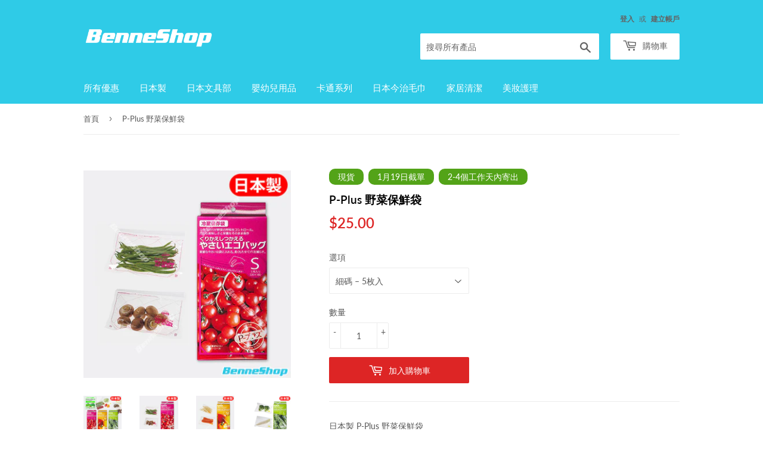

--- FILE ---
content_type: text/html; charset=utf-8
request_url: https://www.benneshop.com/products/p-plus-vegatable-stoarge-bag
body_size: 23061
content:
<!doctype html>
<html class="no-touch no-js" lang="zh-TW">
<head>
  <script>(function(H){H.className=H.className.replace(/\bno-js\b/,'js')})(document.documentElement)</script>
  <!-- Basic page needs ================================================== -->
  <meta charset="utf-8">
  <meta http-equiv="X-UA-Compatible" content="IE=edge,chrome=1">

  
  <link rel="shortcut icon" href="//www.benneshop.com/cdn/shop/files/benneshop_logo_sq_32x32.png?v=1613731671" type="image/png" />
  

  <!-- Title and description ================================================== -->
  <title>
  P-Plus 野菜保鮮袋 | BenneShop | 日本生活雜貨店
  </title>

  
    <meta name="description" content="日本製 P-Plus 野菜保鮮袋✅ 儲糧必備，保持蔬菜新鮮✅ 額外延長蔬菜冷藏多達7天✅ 可重覆使用產地：日本進口：日本直送">
  

  <!-- Product meta ================================================== -->
  <!-- /snippets/social-meta-tags.liquid -->




<meta property="og:site_name" content="BenneShop">
<meta property="og:url" content="https://www.benneshop.com/products/p-plus-vegatable-stoarge-bag">
<meta property="og:title" content="P-Plus 野菜保鮮袋">
<meta property="og:type" content="product">
<meta property="og:description" content="日本製 P-Plus 野菜保鮮袋✅ 儲糧必備，保持蔬菜新鮮✅ 額外延長蔬菜冷藏多達7天✅ 可重覆使用產地：日本進口：日本直送">

  <meta property="og:price:amount" content="25.00">
  <meta property="og:price:currency" content="HKD">

<meta property="og:image" content="http://www.benneshop.com/cdn/shop/products/P-Plus1_1200x1200.jpg?v=1607765909"><meta property="og:image" content="http://www.benneshop.com/cdn/shop/products/P-Plus2_1200x1200.jpg?v=1607765909"><meta property="og:image" content="http://www.benneshop.com/cdn/shop/products/P-Plus3_1200x1200.jpg?v=1607765909">
<meta property="og:image:secure_url" content="https://www.benneshop.com/cdn/shop/products/P-Plus1_1200x1200.jpg?v=1607765909"><meta property="og:image:secure_url" content="https://www.benneshop.com/cdn/shop/products/P-Plus2_1200x1200.jpg?v=1607765909"><meta property="og:image:secure_url" content="https://www.benneshop.com/cdn/shop/products/P-Plus3_1200x1200.jpg?v=1607765909">

<meta property="fb:app_id" content="3687169631320933">



  <!-- Helpers ================================================== -->
  <link rel="canonical" href="https://www.benneshop.com/products/p-plus-vegatable-stoarge-bag">
  <meta name="viewport" content="width=device-width,initial-scale=1">

  <!-- CSS ================================================== -->
  <link href="//www.benneshop.com/cdn/shop/t/16/assets/theme.scss.css?v=122933952468510610121674766607" rel="stylesheet" type="text/css" media="all" />

  <!-- Header hook for plugins ================================================== -->
  <script>window.performance && window.performance.mark && window.performance.mark('shopify.content_for_header.start');</script><meta name="google-site-verification" content="gaU_o0gzek05PBUHNU38pW2vKWmUNR8n_9eMS_Tzyjk">
<meta id="shopify-digital-wallet" name="shopify-digital-wallet" content="/11583324219/digital_wallets/dialog">
<meta name="shopify-checkout-api-token" content="6affbf286ee5a66a1aa5b0c628a719c2">
<link rel="alternate" type="application/json+oembed" href="https://www.benneshop.com/products/p-plus-vegatable-stoarge-bag.oembed">
<script async="async" src="/checkouts/internal/preloads.js?locale=zh-HK"></script>
<script id="apple-pay-shop-capabilities" type="application/json">{"shopId":11583324219,"countryCode":"HK","currencyCode":"HKD","merchantCapabilities":["supports3DS"],"merchantId":"gid:\/\/shopify\/Shop\/11583324219","merchantName":"BenneShop","requiredBillingContactFields":["postalAddress","email","phone"],"requiredShippingContactFields":["postalAddress","email","phone"],"shippingType":"shipping","supportedNetworks":["visa","masterCard","amex"],"total":{"type":"pending","label":"BenneShop","amount":"1.00"},"shopifyPaymentsEnabled":true,"supportsSubscriptions":true}</script>
<script id="shopify-features" type="application/json">{"accessToken":"6affbf286ee5a66a1aa5b0c628a719c2","betas":["rich-media-storefront-analytics"],"domain":"www.benneshop.com","predictiveSearch":false,"shopId":11583324219,"locale":"zh-tw"}</script>
<script>var Shopify = Shopify || {};
Shopify.shop = "benneshop.myshopify.com";
Shopify.locale = "zh-TW";
Shopify.currency = {"active":"HKD","rate":"1.0"};
Shopify.country = "HK";
Shopify.theme = {"name":"Supply 202012","id":116659945666,"schema_name":"Supply","schema_version":"9.2.0","theme_store_id":679,"role":"main"};
Shopify.theme.handle = "null";
Shopify.theme.style = {"id":null,"handle":null};
Shopify.cdnHost = "www.benneshop.com/cdn";
Shopify.routes = Shopify.routes || {};
Shopify.routes.root = "/";</script>
<script type="module">!function(o){(o.Shopify=o.Shopify||{}).modules=!0}(window);</script>
<script>!function(o){function n(){var o=[];function n(){o.push(Array.prototype.slice.apply(arguments))}return n.q=o,n}var t=o.Shopify=o.Shopify||{};t.loadFeatures=n(),t.autoloadFeatures=n()}(window);</script>
<script id="shop-js-analytics" type="application/json">{"pageType":"product"}</script>
<script defer="defer" async type="module" src="//www.benneshop.com/cdn/shopifycloud/shop-js/modules/v2/client.init-shop-cart-sync_D9dVssWa.zh-TW.esm.js"></script>
<script defer="defer" async type="module" src="//www.benneshop.com/cdn/shopifycloud/shop-js/modules/v2/chunk.common_OJXd8nZT.esm.js"></script>
<script type="module">
  await import("//www.benneshop.com/cdn/shopifycloud/shop-js/modules/v2/client.init-shop-cart-sync_D9dVssWa.zh-TW.esm.js");
await import("//www.benneshop.com/cdn/shopifycloud/shop-js/modules/v2/chunk.common_OJXd8nZT.esm.js");

  window.Shopify.SignInWithShop?.initShopCartSync?.({"fedCMEnabled":true,"windoidEnabled":true});

</script>
<script id="__st">var __st={"a":11583324219,"offset":28800,"reqid":"c42803f2-6093-4341-839e-d1c583a8065c-1768779225","pageurl":"www.benneshop.com\/products\/p-plus-vegatable-stoarge-bag","u":"a504ea861f14","p":"product","rtyp":"product","rid":4843440734267};</script>
<script>window.ShopifyPaypalV4VisibilityTracking = true;</script>
<script id="captcha-bootstrap">!function(){'use strict';const t='contact',e='account',n='new_comment',o=[[t,t],['blogs',n],['comments',n],[t,'customer']],c=[[e,'customer_login'],[e,'guest_login'],[e,'recover_customer_password'],[e,'create_customer']],r=t=>t.map((([t,e])=>`form[action*='/${t}']:not([data-nocaptcha='true']) input[name='form_type'][value='${e}']`)).join(','),a=t=>()=>t?[...document.querySelectorAll(t)].map((t=>t.form)):[];function s(){const t=[...o],e=r(t);return a(e)}const i='password',u='form_key',d=['recaptcha-v3-token','g-recaptcha-response','h-captcha-response',i],f=()=>{try{return window.sessionStorage}catch{return}},m='__shopify_v',_=t=>t.elements[u];function p(t,e,n=!1){try{const o=window.sessionStorage,c=JSON.parse(o.getItem(e)),{data:r}=function(t){const{data:e,action:n}=t;return t[m]||n?{data:e,action:n}:{data:t,action:n}}(c);for(const[e,n]of Object.entries(r))t.elements[e]&&(t.elements[e].value=n);n&&o.removeItem(e)}catch(o){console.error('form repopulation failed',{error:o})}}const l='form_type',E='cptcha';function T(t){t.dataset[E]=!0}const w=window,h=w.document,L='Shopify',v='ce_forms',y='captcha';let A=!1;((t,e)=>{const n=(g='f06e6c50-85a8-45c8-87d0-21a2b65856fe',I='https://cdn.shopify.com/shopifycloud/storefront-forms-hcaptcha/ce_storefront_forms_captcha_hcaptcha.v1.5.2.iife.js',D={infoText:'已受到 hCaptcha 保護',privacyText:'隱私',termsText:'條款'},(t,e,n)=>{const o=w[L][v],c=o.bindForm;if(c)return c(t,g,e,D).then(n);var r;o.q.push([[t,g,e,D],n]),r=I,A||(h.body.append(Object.assign(h.createElement('script'),{id:'captcha-provider',async:!0,src:r})),A=!0)});var g,I,D;w[L]=w[L]||{},w[L][v]=w[L][v]||{},w[L][v].q=[],w[L][y]=w[L][y]||{},w[L][y].protect=function(t,e){n(t,void 0,e),T(t)},Object.freeze(w[L][y]),function(t,e,n,w,h,L){const[v,y,A,g]=function(t,e,n){const i=e?o:[],u=t?c:[],d=[...i,...u],f=r(d),m=r(i),_=r(d.filter((([t,e])=>n.includes(e))));return[a(f),a(m),a(_),s()]}(w,h,L),I=t=>{const e=t.target;return e instanceof HTMLFormElement?e:e&&e.form},D=t=>v().includes(t);t.addEventListener('submit',(t=>{const e=I(t);if(!e)return;const n=D(e)&&!e.dataset.hcaptchaBound&&!e.dataset.recaptchaBound,o=_(e),c=g().includes(e)&&(!o||!o.value);(n||c)&&t.preventDefault(),c&&!n&&(function(t){try{if(!f())return;!function(t){const e=f();if(!e)return;const n=_(t);if(!n)return;const o=n.value;o&&e.removeItem(o)}(t);const e=Array.from(Array(32),(()=>Math.random().toString(36)[2])).join('');!function(t,e){_(t)||t.append(Object.assign(document.createElement('input'),{type:'hidden',name:u})),t.elements[u].value=e}(t,e),function(t,e){const n=f();if(!n)return;const o=[...t.querySelectorAll(`input[type='${i}']`)].map((({name:t})=>t)),c=[...d,...o],r={};for(const[a,s]of new FormData(t).entries())c.includes(a)||(r[a]=s);n.setItem(e,JSON.stringify({[m]:1,action:t.action,data:r}))}(t,e)}catch(e){console.error('failed to persist form',e)}}(e),e.submit())}));const S=(t,e)=>{t&&!t.dataset[E]&&(n(t,e.some((e=>e===t))),T(t))};for(const o of['focusin','change'])t.addEventListener(o,(t=>{const e=I(t);D(e)&&S(e,y())}));const B=e.get('form_key'),M=e.get(l),P=B&&M;t.addEventListener('DOMContentLoaded',(()=>{const t=y();if(P)for(const e of t)e.elements[l].value===M&&p(e,B);[...new Set([...A(),...v().filter((t=>'true'===t.dataset.shopifyCaptcha))])].forEach((e=>S(e,t)))}))}(h,new URLSearchParams(w.location.search),n,t,e,['guest_login'])})(!0,!0)}();</script>
<script integrity="sha256-4kQ18oKyAcykRKYeNunJcIwy7WH5gtpwJnB7kiuLZ1E=" data-source-attribution="shopify.loadfeatures" defer="defer" src="//www.benneshop.com/cdn/shopifycloud/storefront/assets/storefront/load_feature-a0a9edcb.js" crossorigin="anonymous"></script>
<script data-source-attribution="shopify.dynamic_checkout.dynamic.init">var Shopify=Shopify||{};Shopify.PaymentButton=Shopify.PaymentButton||{isStorefrontPortableWallets:!0,init:function(){window.Shopify.PaymentButton.init=function(){};var t=document.createElement("script");t.src="https://www.benneshop.com/cdn/shopifycloud/portable-wallets/latest/portable-wallets.zh-tw.js",t.type="module",document.head.appendChild(t)}};
</script>
<script data-source-attribution="shopify.dynamic_checkout.buyer_consent">
  function portableWalletsHideBuyerConsent(e){var t=document.getElementById("shopify-buyer-consent"),n=document.getElementById("shopify-subscription-policy-button");t&&n&&(t.classList.add("hidden"),t.setAttribute("aria-hidden","true"),n.removeEventListener("click",e))}function portableWalletsShowBuyerConsent(e){var t=document.getElementById("shopify-buyer-consent"),n=document.getElementById("shopify-subscription-policy-button");t&&n&&(t.classList.remove("hidden"),t.removeAttribute("aria-hidden"),n.addEventListener("click",e))}window.Shopify?.PaymentButton&&(window.Shopify.PaymentButton.hideBuyerConsent=portableWalletsHideBuyerConsent,window.Shopify.PaymentButton.showBuyerConsent=portableWalletsShowBuyerConsent);
</script>
<script data-source-attribution="shopify.dynamic_checkout.cart.bootstrap">document.addEventListener("DOMContentLoaded",(function(){function t(){return document.querySelector("shopify-accelerated-checkout-cart, shopify-accelerated-checkout")}if(t())Shopify.PaymentButton.init();else{new MutationObserver((function(e,n){t()&&(Shopify.PaymentButton.init(),n.disconnect())})).observe(document.body,{childList:!0,subtree:!0})}}));
</script>
<link id="shopify-accelerated-checkout-styles" rel="stylesheet" media="screen" href="https://www.benneshop.com/cdn/shopifycloud/portable-wallets/latest/accelerated-checkout-backwards-compat.css" crossorigin="anonymous">
<style id="shopify-accelerated-checkout-cart">
        #shopify-buyer-consent {
  margin-top: 1em;
  display: inline-block;
  width: 100%;
}

#shopify-buyer-consent.hidden {
  display: none;
}

#shopify-subscription-policy-button {
  background: none;
  border: none;
  padding: 0;
  text-decoration: underline;
  font-size: inherit;
  cursor: pointer;
}

#shopify-subscription-policy-button::before {
  box-shadow: none;
}

      </style>

<script>window.performance && window.performance.mark && window.performance.mark('shopify.content_for_header.end');</script>

  
  

  <script src="//www.benneshop.com/cdn/shop/t/16/assets/jquery-2.2.3.min.js?v=58211863146907186831607796435" type="text/javascript"></script>

  <script src="//www.benneshop.com/cdn/shop/t/16/assets/lazysizes.min.js?v=8147953233334221341607796436" async="async"></script>
  <script src="//www.benneshop.com/cdn/shop/t/16/assets/vendor.js?v=106177282645720727331607796438" defer="defer"></script>
  <script src="//www.benneshop.com/cdn/shop/t/16/assets/theme.js?v=85475459715858706911607843461" defer="defer"></script>

<!-- Global site tag (gtag.js) - Google Analytics -->
<script async src="https://www.googletagmanager.com/gtag/js?id=G-VY120522SE"></script>
<script>
  window.dataLayer = window.dataLayer || [];
  function gtag(){dataLayer.push(arguments);}
  gtag('js', new Date());

  gtag('config', 'G-VY120522SE');
</script>  

<script data-ad-client="ca-pub-8149058981415365" async src="https://pagead2.googlesyndication.com/pagead/js/adsbygoogle.js"></script>  
  
<link href="https://monorail-edge.shopifysvc.com" rel="dns-prefetch">
<script>(function(){if ("sendBeacon" in navigator && "performance" in window) {try {var session_token_from_headers = performance.getEntriesByType('navigation')[0].serverTiming.find(x => x.name == '_s').description;} catch {var session_token_from_headers = undefined;}var session_cookie_matches = document.cookie.match(/_shopify_s=([^;]*)/);var session_token_from_cookie = session_cookie_matches && session_cookie_matches.length === 2 ? session_cookie_matches[1] : "";var session_token = session_token_from_headers || session_token_from_cookie || "";function handle_abandonment_event(e) {var entries = performance.getEntries().filter(function(entry) {return /monorail-edge.shopifysvc.com/.test(entry.name);});if (!window.abandonment_tracked && entries.length === 0) {window.abandonment_tracked = true;var currentMs = Date.now();var navigation_start = performance.timing.navigationStart;var payload = {shop_id: 11583324219,url: window.location.href,navigation_start,duration: currentMs - navigation_start,session_token,page_type: "product"};window.navigator.sendBeacon("https://monorail-edge.shopifysvc.com/v1/produce", JSON.stringify({schema_id: "online_store_buyer_site_abandonment/1.1",payload: payload,metadata: {event_created_at_ms: currentMs,event_sent_at_ms: currentMs}}));}}window.addEventListener('pagehide', handle_abandonment_event);}}());</script>
<script id="web-pixels-manager-setup">(function e(e,d,r,n,o){if(void 0===o&&(o={}),!Boolean(null===(a=null===(i=window.Shopify)||void 0===i?void 0:i.analytics)||void 0===a?void 0:a.replayQueue)){var i,a;window.Shopify=window.Shopify||{};var t=window.Shopify;t.analytics=t.analytics||{};var s=t.analytics;s.replayQueue=[],s.publish=function(e,d,r){return s.replayQueue.push([e,d,r]),!0};try{self.performance.mark("wpm:start")}catch(e){}var l=function(){var e={modern:/Edge?\/(1{2}[4-9]|1[2-9]\d|[2-9]\d{2}|\d{4,})\.\d+(\.\d+|)|Firefox\/(1{2}[4-9]|1[2-9]\d|[2-9]\d{2}|\d{4,})\.\d+(\.\d+|)|Chrom(ium|e)\/(9{2}|\d{3,})\.\d+(\.\d+|)|(Maci|X1{2}).+ Version\/(15\.\d+|(1[6-9]|[2-9]\d|\d{3,})\.\d+)([,.]\d+|)( \(\w+\)|)( Mobile\/\w+|) Safari\/|Chrome.+OPR\/(9{2}|\d{3,})\.\d+\.\d+|(CPU[ +]OS|iPhone[ +]OS|CPU[ +]iPhone|CPU IPhone OS|CPU iPad OS)[ +]+(15[._]\d+|(1[6-9]|[2-9]\d|\d{3,})[._]\d+)([._]\d+|)|Android:?[ /-](13[3-9]|1[4-9]\d|[2-9]\d{2}|\d{4,})(\.\d+|)(\.\d+|)|Android.+Firefox\/(13[5-9]|1[4-9]\d|[2-9]\d{2}|\d{4,})\.\d+(\.\d+|)|Android.+Chrom(ium|e)\/(13[3-9]|1[4-9]\d|[2-9]\d{2}|\d{4,})\.\d+(\.\d+|)|SamsungBrowser\/([2-9]\d|\d{3,})\.\d+/,legacy:/Edge?\/(1[6-9]|[2-9]\d|\d{3,})\.\d+(\.\d+|)|Firefox\/(5[4-9]|[6-9]\d|\d{3,})\.\d+(\.\d+|)|Chrom(ium|e)\/(5[1-9]|[6-9]\d|\d{3,})\.\d+(\.\d+|)([\d.]+$|.*Safari\/(?![\d.]+ Edge\/[\d.]+$))|(Maci|X1{2}).+ Version\/(10\.\d+|(1[1-9]|[2-9]\d|\d{3,})\.\d+)([,.]\d+|)( \(\w+\)|)( Mobile\/\w+|) Safari\/|Chrome.+OPR\/(3[89]|[4-9]\d|\d{3,})\.\d+\.\d+|(CPU[ +]OS|iPhone[ +]OS|CPU[ +]iPhone|CPU IPhone OS|CPU iPad OS)[ +]+(10[._]\d+|(1[1-9]|[2-9]\d|\d{3,})[._]\d+)([._]\d+|)|Android:?[ /-](13[3-9]|1[4-9]\d|[2-9]\d{2}|\d{4,})(\.\d+|)(\.\d+|)|Mobile Safari.+OPR\/([89]\d|\d{3,})\.\d+\.\d+|Android.+Firefox\/(13[5-9]|1[4-9]\d|[2-9]\d{2}|\d{4,})\.\d+(\.\d+|)|Android.+Chrom(ium|e)\/(13[3-9]|1[4-9]\d|[2-9]\d{2}|\d{4,})\.\d+(\.\d+|)|Android.+(UC? ?Browser|UCWEB|U3)[ /]?(15\.([5-9]|\d{2,})|(1[6-9]|[2-9]\d|\d{3,})\.\d+)\.\d+|SamsungBrowser\/(5\.\d+|([6-9]|\d{2,})\.\d+)|Android.+MQ{2}Browser\/(14(\.(9|\d{2,})|)|(1[5-9]|[2-9]\d|\d{3,})(\.\d+|))(\.\d+|)|K[Aa][Ii]OS\/(3\.\d+|([4-9]|\d{2,})\.\d+)(\.\d+|)/},d=e.modern,r=e.legacy,n=navigator.userAgent;return n.match(d)?"modern":n.match(r)?"legacy":"unknown"}(),u="modern"===l?"modern":"legacy",c=(null!=n?n:{modern:"",legacy:""})[u],f=function(e){return[e.baseUrl,"/wpm","/b",e.hashVersion,"modern"===e.buildTarget?"m":"l",".js"].join("")}({baseUrl:d,hashVersion:r,buildTarget:u}),m=function(e){var d=e.version,r=e.bundleTarget,n=e.surface,o=e.pageUrl,i=e.monorailEndpoint;return{emit:function(e){var a=e.status,t=e.errorMsg,s=(new Date).getTime(),l=JSON.stringify({metadata:{event_sent_at_ms:s},events:[{schema_id:"web_pixels_manager_load/3.1",payload:{version:d,bundle_target:r,page_url:o,status:a,surface:n,error_msg:t},metadata:{event_created_at_ms:s}}]});if(!i)return console&&console.warn&&console.warn("[Web Pixels Manager] No Monorail endpoint provided, skipping logging."),!1;try{return self.navigator.sendBeacon.bind(self.navigator)(i,l)}catch(e){}var u=new XMLHttpRequest;try{return u.open("POST",i,!0),u.setRequestHeader("Content-Type","text/plain"),u.send(l),!0}catch(e){return console&&console.warn&&console.warn("[Web Pixels Manager] Got an unhandled error while logging to Monorail."),!1}}}}({version:r,bundleTarget:l,surface:e.surface,pageUrl:self.location.href,monorailEndpoint:e.monorailEndpoint});try{o.browserTarget=l,function(e){var d=e.src,r=e.async,n=void 0===r||r,o=e.onload,i=e.onerror,a=e.sri,t=e.scriptDataAttributes,s=void 0===t?{}:t,l=document.createElement("script"),u=document.querySelector("head"),c=document.querySelector("body");if(l.async=n,l.src=d,a&&(l.integrity=a,l.crossOrigin="anonymous"),s)for(var f in s)if(Object.prototype.hasOwnProperty.call(s,f))try{l.dataset[f]=s[f]}catch(e){}if(o&&l.addEventListener("load",o),i&&l.addEventListener("error",i),u)u.appendChild(l);else{if(!c)throw new Error("Did not find a head or body element to append the script");c.appendChild(l)}}({src:f,async:!0,onload:function(){if(!function(){var e,d;return Boolean(null===(d=null===(e=window.Shopify)||void 0===e?void 0:e.analytics)||void 0===d?void 0:d.initialized)}()){var d=window.webPixelsManager.init(e)||void 0;if(d){var r=window.Shopify.analytics;r.replayQueue.forEach((function(e){var r=e[0],n=e[1],o=e[2];d.publishCustomEvent(r,n,o)})),r.replayQueue=[],r.publish=d.publishCustomEvent,r.visitor=d.visitor,r.initialized=!0}}},onerror:function(){return m.emit({status:"failed",errorMsg:"".concat(f," has failed to load")})},sri:function(e){var d=/^sha384-[A-Za-z0-9+/=]+$/;return"string"==typeof e&&d.test(e)}(c)?c:"",scriptDataAttributes:o}),m.emit({status:"loading"})}catch(e){m.emit({status:"failed",errorMsg:(null==e?void 0:e.message)||"Unknown error"})}}})({shopId: 11583324219,storefrontBaseUrl: "https://www.benneshop.com",extensionsBaseUrl: "https://extensions.shopifycdn.com/cdn/shopifycloud/web-pixels-manager",monorailEndpoint: "https://monorail-edge.shopifysvc.com/unstable/produce_batch",surface: "storefront-renderer",enabledBetaFlags: ["2dca8a86"],webPixelsConfigList: [{"id":"347734210","configuration":"{\"config\":\"{\\\"google_tag_ids\\\":[\\\"G-VY120522SE\\\",\\\"AW-982577730\\\",\\\"GT-NFDH6H9\\\"],\\\"target_country\\\":\\\"HK\\\",\\\"gtag_events\\\":[{\\\"type\\\":\\\"begin_checkout\\\",\\\"action_label\\\":[\\\"G-VY120522SE\\\",\\\"AW-982577730\\\/n9TrCO7wlfcBEMLkw9QD\\\"]},{\\\"type\\\":\\\"search\\\",\\\"action_label\\\":[\\\"G-VY120522SE\\\",\\\"AW-982577730\\\/AlzBCPHwlfcBEMLkw9QD\\\"]},{\\\"type\\\":\\\"view_item\\\",\\\"action_label\\\":[\\\"G-VY120522SE\\\",\\\"AW-982577730\\\/IA8CCOjwlfcBEMLkw9QD\\\",\\\"MC-F18X49W7W8\\\"]},{\\\"type\\\":\\\"purchase\\\",\\\"action_label\\\":[\\\"G-VY120522SE\\\",\\\"AW-982577730\\\/SbmuCOXwlfcBEMLkw9QD\\\",\\\"MC-F18X49W7W8\\\"]},{\\\"type\\\":\\\"page_view\\\",\\\"action_label\\\":[\\\"G-VY120522SE\\\",\\\"AW-982577730\\\/s_PtCOLwlfcBEMLkw9QD\\\",\\\"MC-F18X49W7W8\\\"]},{\\\"type\\\":\\\"add_payment_info\\\",\\\"action_label\\\":[\\\"G-VY120522SE\\\",\\\"AW-982577730\\\/Eb-iCPTwlfcBEMLkw9QD\\\"]},{\\\"type\\\":\\\"add_to_cart\\\",\\\"action_label\\\":[\\\"G-VY120522SE\\\",\\\"AW-982577730\\\/4-txCOvwlfcBEMLkw9QD\\\"]}],\\\"enable_monitoring_mode\\\":false}\"}","eventPayloadVersion":"v1","runtimeContext":"OPEN","scriptVersion":"b2a88bafab3e21179ed38636efcd8a93","type":"APP","apiClientId":1780363,"privacyPurposes":[],"dataSharingAdjustments":{"protectedCustomerApprovalScopes":["read_customer_address","read_customer_email","read_customer_name","read_customer_personal_data","read_customer_phone"]}},{"id":"139231426","configuration":"{\"pixel_id\":\"333055267306467\",\"pixel_type\":\"facebook_pixel\",\"metaapp_system_user_token\":\"-\"}","eventPayloadVersion":"v1","runtimeContext":"OPEN","scriptVersion":"ca16bc87fe92b6042fbaa3acc2fbdaa6","type":"APP","apiClientId":2329312,"privacyPurposes":["ANALYTICS","MARKETING","SALE_OF_DATA"],"dataSharingAdjustments":{"protectedCustomerApprovalScopes":["read_customer_address","read_customer_email","read_customer_name","read_customer_personal_data","read_customer_phone"]}},{"id":"shopify-app-pixel","configuration":"{}","eventPayloadVersion":"v1","runtimeContext":"STRICT","scriptVersion":"0450","apiClientId":"shopify-pixel","type":"APP","privacyPurposes":["ANALYTICS","MARKETING"]},{"id":"shopify-custom-pixel","eventPayloadVersion":"v1","runtimeContext":"LAX","scriptVersion":"0450","apiClientId":"shopify-pixel","type":"CUSTOM","privacyPurposes":["ANALYTICS","MARKETING"]}],isMerchantRequest: false,initData: {"shop":{"name":"BenneShop","paymentSettings":{"currencyCode":"HKD"},"myshopifyDomain":"benneshop.myshopify.com","countryCode":"HK","storefrontUrl":"https:\/\/www.benneshop.com"},"customer":null,"cart":null,"checkout":null,"productVariants":[{"price":{"amount":25.0,"currencyCode":"HKD"},"product":{"title":"P-Plus 野菜保鮮袋","vendor":"BenneShop","id":"4843440734267","untranslatedTitle":"P-Plus 野菜保鮮袋","url":"\/products\/p-plus-vegatable-stoarge-bag","type":""},"id":"33511316619323","image":{"src":"\/\/www.benneshop.com\/cdn\/shop\/products\/P-Plus2.jpg?v=1607765909"},"sku":"100344","title":"細碼 – 5枚入","untranslatedTitle":"細碼 – 5枚入"},{"price":{"amount":25.0,"currencyCode":"HKD"},"product":{"title":"P-Plus 野菜保鮮袋","vendor":"BenneShop","id":"4843440734267","untranslatedTitle":"P-Plus 野菜保鮮袋","url":"\/products\/p-plus-vegatable-stoarge-bag","type":""},"id":"33511316652091","image":{"src":"\/\/www.benneshop.com\/cdn\/shop\/products\/P-Plus3.jpg?v=1607765909"},"sku":"100345","title":"中碼 – 3枚入","untranslatedTitle":"中碼 – 3枚入"},{"price":{"amount":25.0,"currencyCode":"HKD"},"product":{"title":"P-Plus 野菜保鮮袋","vendor":"BenneShop","id":"4843440734267","untranslatedTitle":"P-Plus 野菜保鮮袋","url":"\/products\/p-plus-vegatable-stoarge-bag","type":""},"id":"33511316684859","image":{"src":"\/\/www.benneshop.com\/cdn\/shop\/products\/P-Plus4.jpg?v=1607765909"},"sku":"100346","title":"大碼 – 2枚入","untranslatedTitle":"大碼 – 2枚入"},{"price":{"amount":68.0,"currencyCode":"HKD"},"product":{"title":"P-Plus 野菜保鮮袋","vendor":"BenneShop","id":"4843440734267","untranslatedTitle":"P-Plus 野菜保鮮袋","url":"\/products\/p-plus-vegatable-stoarge-bag","type":""},"id":"33511323303995","image":{"src":"\/\/www.benneshop.com\/cdn\/shop\/products\/P-Plus1.jpg?v=1607765909"},"sku":"200070","title":"大中細碼套裝","untranslatedTitle":"大中細碼套裝"}],"purchasingCompany":null},},"https://www.benneshop.com/cdn","fcfee988w5aeb613cpc8e4bc33m6693e112",{"modern":"","legacy":""},{"shopId":"11583324219","storefrontBaseUrl":"https:\/\/www.benneshop.com","extensionBaseUrl":"https:\/\/extensions.shopifycdn.com\/cdn\/shopifycloud\/web-pixels-manager","surface":"storefront-renderer","enabledBetaFlags":"[\"2dca8a86\"]","isMerchantRequest":"false","hashVersion":"fcfee988w5aeb613cpc8e4bc33m6693e112","publish":"custom","events":"[[\"page_viewed\",{}],[\"product_viewed\",{\"productVariant\":{\"price\":{\"amount\":25.0,\"currencyCode\":\"HKD\"},\"product\":{\"title\":\"P-Plus 野菜保鮮袋\",\"vendor\":\"BenneShop\",\"id\":\"4843440734267\",\"untranslatedTitle\":\"P-Plus 野菜保鮮袋\",\"url\":\"\/products\/p-plus-vegatable-stoarge-bag\",\"type\":\"\"},\"id\":\"33511316619323\",\"image\":{\"src\":\"\/\/www.benneshop.com\/cdn\/shop\/products\/P-Plus2.jpg?v=1607765909\"},\"sku\":\"100344\",\"title\":\"細碼 – 5枚入\",\"untranslatedTitle\":\"細碼 – 5枚入\"}}]]"});</script><script>
  window.ShopifyAnalytics = window.ShopifyAnalytics || {};
  window.ShopifyAnalytics.meta = window.ShopifyAnalytics.meta || {};
  window.ShopifyAnalytics.meta.currency = 'HKD';
  var meta = {"product":{"id":4843440734267,"gid":"gid:\/\/shopify\/Product\/4843440734267","vendor":"BenneShop","type":"","handle":"p-plus-vegatable-stoarge-bag","variants":[{"id":33511316619323,"price":2500,"name":"P-Plus 野菜保鮮袋 - 細碼 – 5枚入","public_title":"細碼 – 5枚入","sku":"100344"},{"id":33511316652091,"price":2500,"name":"P-Plus 野菜保鮮袋 - 中碼 – 3枚入","public_title":"中碼 – 3枚入","sku":"100345"},{"id":33511316684859,"price":2500,"name":"P-Plus 野菜保鮮袋 - 大碼 – 2枚入","public_title":"大碼 – 2枚入","sku":"100346"},{"id":33511323303995,"price":6800,"name":"P-Plus 野菜保鮮袋 - 大中細碼套裝","public_title":"大中細碼套裝","sku":"200070"}],"remote":false},"page":{"pageType":"product","resourceType":"product","resourceId":4843440734267,"requestId":"c42803f2-6093-4341-839e-d1c583a8065c-1768779225"}};
  for (var attr in meta) {
    window.ShopifyAnalytics.meta[attr] = meta[attr];
  }
</script>
<script class="analytics">
  (function () {
    var customDocumentWrite = function(content) {
      var jquery = null;

      if (window.jQuery) {
        jquery = window.jQuery;
      } else if (window.Checkout && window.Checkout.$) {
        jquery = window.Checkout.$;
      }

      if (jquery) {
        jquery('body').append(content);
      }
    };

    var hasLoggedConversion = function(token) {
      if (token) {
        return document.cookie.indexOf('loggedConversion=' + token) !== -1;
      }
      return false;
    }

    var setCookieIfConversion = function(token) {
      if (token) {
        var twoMonthsFromNow = new Date(Date.now());
        twoMonthsFromNow.setMonth(twoMonthsFromNow.getMonth() + 2);

        document.cookie = 'loggedConversion=' + token + '; expires=' + twoMonthsFromNow;
      }
    }

    var trekkie = window.ShopifyAnalytics.lib = window.trekkie = window.trekkie || [];
    if (trekkie.integrations) {
      return;
    }
    trekkie.methods = [
      'identify',
      'page',
      'ready',
      'track',
      'trackForm',
      'trackLink'
    ];
    trekkie.factory = function(method) {
      return function() {
        var args = Array.prototype.slice.call(arguments);
        args.unshift(method);
        trekkie.push(args);
        return trekkie;
      };
    };
    for (var i = 0; i < trekkie.methods.length; i++) {
      var key = trekkie.methods[i];
      trekkie[key] = trekkie.factory(key);
    }
    trekkie.load = function(config) {
      trekkie.config = config || {};
      trekkie.config.initialDocumentCookie = document.cookie;
      var first = document.getElementsByTagName('script')[0];
      var script = document.createElement('script');
      script.type = 'text/javascript';
      script.onerror = function(e) {
        var scriptFallback = document.createElement('script');
        scriptFallback.type = 'text/javascript';
        scriptFallback.onerror = function(error) {
                var Monorail = {
      produce: function produce(monorailDomain, schemaId, payload) {
        var currentMs = new Date().getTime();
        var event = {
          schema_id: schemaId,
          payload: payload,
          metadata: {
            event_created_at_ms: currentMs,
            event_sent_at_ms: currentMs
          }
        };
        return Monorail.sendRequest("https://" + monorailDomain + "/v1/produce", JSON.stringify(event));
      },
      sendRequest: function sendRequest(endpointUrl, payload) {
        // Try the sendBeacon API
        if (window && window.navigator && typeof window.navigator.sendBeacon === 'function' && typeof window.Blob === 'function' && !Monorail.isIos12()) {
          var blobData = new window.Blob([payload], {
            type: 'text/plain'
          });

          if (window.navigator.sendBeacon(endpointUrl, blobData)) {
            return true;
          } // sendBeacon was not successful

        } // XHR beacon

        var xhr = new XMLHttpRequest();

        try {
          xhr.open('POST', endpointUrl);
          xhr.setRequestHeader('Content-Type', 'text/plain');
          xhr.send(payload);
        } catch (e) {
          console.log(e);
        }

        return false;
      },
      isIos12: function isIos12() {
        return window.navigator.userAgent.lastIndexOf('iPhone; CPU iPhone OS 12_') !== -1 || window.navigator.userAgent.lastIndexOf('iPad; CPU OS 12_') !== -1;
      }
    };
    Monorail.produce('monorail-edge.shopifysvc.com',
      'trekkie_storefront_load_errors/1.1',
      {shop_id: 11583324219,
      theme_id: 116659945666,
      app_name: "storefront",
      context_url: window.location.href,
      source_url: "//www.benneshop.com/cdn/s/trekkie.storefront.cd680fe47e6c39ca5d5df5f0a32d569bc48c0f27.min.js"});

        };
        scriptFallback.async = true;
        scriptFallback.src = '//www.benneshop.com/cdn/s/trekkie.storefront.cd680fe47e6c39ca5d5df5f0a32d569bc48c0f27.min.js';
        first.parentNode.insertBefore(scriptFallback, first);
      };
      script.async = true;
      script.src = '//www.benneshop.com/cdn/s/trekkie.storefront.cd680fe47e6c39ca5d5df5f0a32d569bc48c0f27.min.js';
      first.parentNode.insertBefore(script, first);
    };
    trekkie.load(
      {"Trekkie":{"appName":"storefront","development":false,"defaultAttributes":{"shopId":11583324219,"isMerchantRequest":null,"themeId":116659945666,"themeCityHash":"10402359559568541662","contentLanguage":"zh-TW","currency":"HKD","eventMetadataId":"85293cc9-f5df-4ba4-aeae-2346d5ed5c1e"},"isServerSideCookieWritingEnabled":true,"monorailRegion":"shop_domain","enabledBetaFlags":["65f19447"]},"Session Attribution":{},"S2S":{"facebookCapiEnabled":true,"source":"trekkie-storefront-renderer","apiClientId":580111}}
    );

    var loaded = false;
    trekkie.ready(function() {
      if (loaded) return;
      loaded = true;

      window.ShopifyAnalytics.lib = window.trekkie;

      var originalDocumentWrite = document.write;
      document.write = customDocumentWrite;
      try { window.ShopifyAnalytics.merchantGoogleAnalytics.call(this); } catch(error) {};
      document.write = originalDocumentWrite;

      window.ShopifyAnalytics.lib.page(null,{"pageType":"product","resourceType":"product","resourceId":4843440734267,"requestId":"c42803f2-6093-4341-839e-d1c583a8065c-1768779225","shopifyEmitted":true});

      var match = window.location.pathname.match(/checkouts\/(.+)\/(thank_you|post_purchase)/)
      var token = match? match[1]: undefined;
      if (!hasLoggedConversion(token)) {
        setCookieIfConversion(token);
        window.ShopifyAnalytics.lib.track("Viewed Product",{"currency":"HKD","variantId":33511316619323,"productId":4843440734267,"productGid":"gid:\/\/shopify\/Product\/4843440734267","name":"P-Plus 野菜保鮮袋 - 細碼 – 5枚入","price":"25.00","sku":"100344","brand":"BenneShop","variant":"細碼 – 5枚入","category":"","nonInteraction":true,"remote":false},undefined,undefined,{"shopifyEmitted":true});
      window.ShopifyAnalytics.lib.track("monorail:\/\/trekkie_storefront_viewed_product\/1.1",{"currency":"HKD","variantId":33511316619323,"productId":4843440734267,"productGid":"gid:\/\/shopify\/Product\/4843440734267","name":"P-Plus 野菜保鮮袋 - 細碼 – 5枚入","price":"25.00","sku":"100344","brand":"BenneShop","variant":"細碼 – 5枚入","category":"","nonInteraction":true,"remote":false,"referer":"https:\/\/www.benneshop.com\/products\/p-plus-vegatable-stoarge-bag"});
      }
    });


        var eventsListenerScript = document.createElement('script');
        eventsListenerScript.async = true;
        eventsListenerScript.src = "//www.benneshop.com/cdn/shopifycloud/storefront/assets/shop_events_listener-3da45d37.js";
        document.getElementsByTagName('head')[0].appendChild(eventsListenerScript);

})();</script>
  <script>
  if (!window.ga || (window.ga && typeof window.ga !== 'function')) {
    window.ga = function ga() {
      (window.ga.q = window.ga.q || []).push(arguments);
      if (window.Shopify && window.Shopify.analytics && typeof window.Shopify.analytics.publish === 'function') {
        window.Shopify.analytics.publish("ga_stub_called", {}, {sendTo: "google_osp_migration"});
      }
      console.error("Shopify's Google Analytics stub called with:", Array.from(arguments), "\nSee https://help.shopify.com/manual/promoting-marketing/pixels/pixel-migration#google for more information.");
    };
    if (window.Shopify && window.Shopify.analytics && typeof window.Shopify.analytics.publish === 'function') {
      window.Shopify.analytics.publish("ga_stub_initialized", {}, {sendTo: "google_osp_migration"});
    }
  }
</script>
<script
  defer
  src="https://www.benneshop.com/cdn/shopifycloud/perf-kit/shopify-perf-kit-3.0.4.min.js"
  data-application="storefront-renderer"
  data-shop-id="11583324219"
  data-render-region="gcp-us-central1"
  data-page-type="product"
  data-theme-instance-id="116659945666"
  data-theme-name="Supply"
  data-theme-version="9.2.0"
  data-monorail-region="shop_domain"
  data-resource-timing-sampling-rate="10"
  data-shs="true"
  data-shs-beacon="true"
  data-shs-export-with-fetch="true"
  data-shs-logs-sample-rate="1"
  data-shs-beacon-endpoint="https://www.benneshop.com/api/collect"
></script>
</head>

<body id="p-plus-野菜保鮮袋" class="template-product">

  <div id="shopify-section-header" class="shopify-section header-section"><header class="site-header" role="banner" data-section-id="header" data-section-type="header-section">
  <div class="wrapper">

    <div class="grid--full">
      <div class="grid-item large--one-half">
        
          <div class="h1 header-logo" itemscope itemtype="http://schema.org/Organization">
        
          
          

          <a href="/" itemprop="url">
            <div class="lazyload__image-wrapper no-js header-logo__image" style="max-width:220px;">
              <div style="padding-top:17.142857142857142%;">
                <img class="lazyload js"
                  data-src="//www.benneshop.com/cdn/shop/files/benneshop_{width}x.png?v=1613730302"
                  data-widths="[180, 360, 540, 720, 900, 1080, 1296, 1512, 1728, 2048]"
                  data-aspectratio="5.833333333333333"
                  data-sizes="auto"
                  alt="BenneShop"
                  style="width:220px;">
              </div>
            </div>
            <noscript>
              
              <img src="//www.benneshop.com/cdn/shop/files/benneshop_220x.png?v=1613730302"
                srcset="//www.benneshop.com/cdn/shop/files/benneshop_220x.png?v=1613730302 1x, //www.benneshop.com/cdn/shop/files/benneshop_220x@2x.png?v=1613730302 2x"
                alt="BenneShop"
                itemprop="logo"
                style="max-width:220px;">
            </noscript>
          </a>
          
        
          </div>
        
      </div>

      <div class="grid-item large--one-half text-center large--text-right">
        
          <div class="site-header--text-links">
            

            
              <span class="site-header--meta-links medium-down--hide">
                
                  <a href="https://shopify.com/11583324219/account?locale=zh-TW&amp;region_country=HK" id="customer_login_link">登入</a>
                  <span class="site-header--spacer">或</span>
                  <a href="https://shopify.com/11583324219/account?locale=zh-TW" id="customer_register_link">建立帳戶</a>
                
              </span>
            
          </div>

          <br class="medium-down--hide">
        

        <form action="/search" method="get" class="search-bar" role="search">
  <input type="hidden" name="type" value="product">

  <input type="search" name="q" value="" placeholder="搜尋所有產品" aria-label="搜尋所有產品">
  <button type="submit" class="search-bar--submit icon-fallback-text">
    <span class="icon icon-search" aria-hidden="true"></span>
    <span class="fallback-text">搜尋</span>
  </button>
</form>


        <a href="/cart" class="header-cart-btn cart-toggle">
          <span class="icon icon-cart"></span>
          購物車 <span class="cart-count cart-badge--desktop hidden-count">0</span>
        </a>
      </div>
    </div>

  </div>
</header>

<div id="mobileNavBar">
  <div class="display-table-cell">
    <button class="menu-toggle mobileNavBar-link" aria-controls="navBar" aria-expanded="false"><span class="icon icon-hamburger" aria-hidden="true"></span>選單</button>
  </div>
  <div class="display-table-cell">
    <a href="/cart" class="cart-toggle mobileNavBar-link">
      <span class="icon icon-cart"></span>
      購物車 <span class="cart-count hidden-count">0</span>
    </a>
  </div>
</div>

<nav class="nav-bar" id="navBar" role="navigation">
  <div class="wrapper">
    <form action="/search" method="get" class="search-bar" role="search">
  <input type="hidden" name="type" value="product">

  <input type="search" name="q" value="" placeholder="搜尋所有產品" aria-label="搜尋所有產品">
  <button type="submit" class="search-bar--submit icon-fallback-text">
    <span class="icon icon-search" aria-hidden="true"></span>
    <span class="fallback-text">搜尋</span>
  </button>
</form>

    <ul class="mobile-nav" id="MobileNav">
  
  <li class="large--hide">
    <a href="/">首頁</a>
  </li>
  
  
    
      <li>
        <a
          href="/collections/shopping"
          class="mobile-nav--link"
          data-meganav-type="child"
          >
            所有優惠
        </a>
      </li>
    
  
    
      <li>
        <a
          href="/collections/made-in-japan"
          class="mobile-nav--link"
          data-meganav-type="child"
          >
            日本製
        </a>
      </li>
    
  
    
      <li>
        <a
          href="/collections/japanese-stationery"
          class="mobile-nav--link"
          data-meganav-type="child"
          >
            日本文具部
        </a>
      </li>
    
  
    
      <li>
        <a
          href="/collections/baby"
          class="mobile-nav--link"
          data-meganav-type="child"
          >
            嬰幼兒用品
        </a>
      </li>
    
  
    
      <li>
        <a
          href="/collections/cartoon"
          class="mobile-nav--link"
          data-meganav-type="child"
          >
            卡通系列
        </a>
      </li>
    
  
    
      <li>
        <a
          href="/collections/japan-imabari-towel"
          class="mobile-nav--link"
          data-meganav-type="child"
          >
            日本今治毛巾
        </a>
      </li>
    
  
    
      <li>
        <a
          href="/collections/housekeeping"
          class="mobile-nav--link"
          data-meganav-type="child"
          >
            家居清潔
        </a>
      </li>
    
  
    
      <li>
        <a
          href="/collections/beauty"
          class="mobile-nav--link"
          data-meganav-type="child"
          >
            美妝護理
        </a>
      </li>
    
  

  
    
      <li class="customer-navlink large--hide"><a href="https://shopify.com/11583324219/account?locale=zh-TW&amp;region_country=HK" id="customer_login_link">登入</a></li>
      <li class="customer-navlink large--hide"><a href="https://shopify.com/11583324219/account?locale=zh-TW" id="customer_register_link">建立帳戶</a></li>
    
  
</ul>

    <ul class="site-nav" id="AccessibleNav">
  
  <li class="large--hide">
    <a href="/">首頁</a>
  </li>
  
  
    
      <li>
        <a
          href="/collections/shopping"
          class="site-nav--link"
          data-meganav-type="child"
          >
            所有優惠
        </a>
      </li>
    
  
    
      <li>
        <a
          href="/collections/made-in-japan"
          class="site-nav--link"
          data-meganav-type="child"
          >
            日本製
        </a>
      </li>
    
  
    
      <li>
        <a
          href="/collections/japanese-stationery"
          class="site-nav--link"
          data-meganav-type="child"
          >
            日本文具部
        </a>
      </li>
    
  
    
      <li>
        <a
          href="/collections/baby"
          class="site-nav--link"
          data-meganav-type="child"
          >
            嬰幼兒用品
        </a>
      </li>
    
  
    
      <li>
        <a
          href="/collections/cartoon"
          class="site-nav--link"
          data-meganav-type="child"
          >
            卡通系列
        </a>
      </li>
    
  
    
      <li>
        <a
          href="/collections/japan-imabari-towel"
          class="site-nav--link"
          data-meganav-type="child"
          >
            日本今治毛巾
        </a>
      </li>
    
  
    
      <li>
        <a
          href="/collections/housekeeping"
          class="site-nav--link"
          data-meganav-type="child"
          >
            家居清潔
        </a>
      </li>
    
  
    
      <li>
        <a
          href="/collections/beauty"
          class="site-nav--link"
          data-meganav-type="child"
          >
            美妝護理
        </a>
      </li>
    
  

  
    
      <li class="customer-navlink large--hide"><a href="https://shopify.com/11583324219/account?locale=zh-TW&amp;region_country=HK" id="customer_login_link">登入</a></li>
      <li class="customer-navlink large--hide"><a href="https://shopify.com/11583324219/account?locale=zh-TW" id="customer_register_link">建立帳戶</a></li>
    
  
</ul>

  </div>
</nav>




</div>

  <main class="wrapper main-content" role="main">

    

<div id="shopify-section-product-template" class="shopify-section product-template-section"><div id="ProductSection" data-section-id="product-template" data-section-type="product-template" data-zoom-toggle="zoom-in" data-zoom-enabled="true" data-related-enabled="" data-social-sharing="" data-show-compare-at-price="true" data-stock="false" data-incoming-transfer="false" data-ajax-cart-method="modal">





<nav class="breadcrumb" role="navigation" aria-label="breadcrumbs">
  <a href="/" title="回到首頁">首頁</a>

  

    
    <span class="divider" aria-hidden="true">&rsaquo;</span>
    <span class="breadcrumb--truncate">P-Plus 野菜保鮮袋</span>

  
</nav>









<div class="grid" itemscope itemtype="http://schema.org/Product">
  <meta itemprop="url" content="https://www.benneshop.com/products/p-plus-vegatable-stoarge-bag">
  <meta itemprop="image" content="//www.benneshop.com/cdn/shop/products/P-Plus1_grande.jpg?v=1607765909">

  <div class="grid-item large--two-fifths">
    <div class="grid">
      <div class="grid-item large--eleven-twelfths text-center">
        <div class="product-photo-container" id="productPhotoContainer-product-template">
          
          
<div id="productPhotoWrapper-product-template-23016115863746" class="lazyload__image-wrapper hide" data-image-id="23016115863746" style="max-width: 700px">
              <div class="no-js product__image-wrapper" style="padding-top:100.0%;">
                <img id=""
                  
                  src="//www.benneshop.com/cdn/shop/products/P-Plus2_300x300.jpg?v=1607765909"
                  
                  class="lazyload no-js lazypreload"
                  data-src="//www.benneshop.com/cdn/shop/products/P-Plus1_{width}x.jpg?v=1607765909"
                  data-widths="[180, 360, 540, 720, 900, 1080, 1296, 1512, 1728, 2048]"
                  data-aspectratio="1.0"
                  data-sizes="auto"
                  alt="P-Plus 野菜保鮮袋"
                   data-zoom="//www.benneshop.com/cdn/shop/products/P-Plus1_1024x1024@2x.jpg?v=1607765909">
              </div>
            </div>
            
              <noscript>
                <img src="//www.benneshop.com/cdn/shop/products/P-Plus1_580x.jpg?v=1607765909"
                  srcset="//www.benneshop.com/cdn/shop/products/P-Plus1_580x.jpg?v=1607765909 1x, //www.benneshop.com/cdn/shop/products/P-Plus1_580x@2x.jpg?v=1607765909 2x"
                  alt="P-Plus 野菜保鮮袋" style="opacity:1;">
              </noscript>
            
          
<div id="productPhotoWrapper-product-template-23016115929282" class="lazyload__image-wrapper" data-image-id="23016115929282" style="max-width: 700px">
              <div class="no-js product__image-wrapper" style="padding-top:100.0%;">
                <img id=""
                  
                  class="lazyload no-js lazypreload"
                  data-src="//www.benneshop.com/cdn/shop/products/P-Plus2_{width}x.jpg?v=1607765909"
                  data-widths="[180, 360, 540, 720, 900, 1080, 1296, 1512, 1728, 2048]"
                  data-aspectratio="1.0"
                  data-sizes="auto"
                  alt="P-Plus 野菜保鮮袋"
                   data-zoom="//www.benneshop.com/cdn/shop/products/P-Plus2_1024x1024@2x.jpg?v=1607765909">
              </div>
            </div>
            
          
<div id="productPhotoWrapper-product-template-23016115896514" class="lazyload__image-wrapper hide" data-image-id="23016115896514" style="max-width: 700px">
              <div class="no-js product__image-wrapper" style="padding-top:100.0%;">
                <img id=""
                  
                  class="lazyload no-js lazypreload"
                  data-src="//www.benneshop.com/cdn/shop/products/P-Plus3_{width}x.jpg?v=1607765909"
                  data-widths="[180, 360, 540, 720, 900, 1080, 1296, 1512, 1728, 2048]"
                  data-aspectratio="1.0"
                  data-sizes="auto"
                  alt="P-Plus 野菜保鮮袋"
                   data-zoom="//www.benneshop.com/cdn/shop/products/P-Plus3_1024x1024@2x.jpg?v=1607765909">
              </div>
            </div>
            
          
<div id="productPhotoWrapper-product-template-23016115699906" class="lazyload__image-wrapper hide" data-image-id="23016115699906" style="max-width: 700px">
              <div class="no-js product__image-wrapper" style="padding-top:100.0%;">
                <img id=""
                  
                  class="lazyload no-js lazypreload"
                  data-src="//www.benneshop.com/cdn/shop/products/P-Plus4_{width}x.jpg?v=1607765909"
                  data-widths="[180, 360, 540, 720, 900, 1080, 1296, 1512, 1728, 2048]"
                  data-aspectratio="1.0"
                  data-sizes="auto"
                  alt="P-Plus 野菜保鮮袋"
                   data-zoom="//www.benneshop.com/cdn/shop/products/P-Plus4_1024x1024@2x.jpg?v=1607765909">
              </div>
            </div>
            
          
<div id="productPhotoWrapper-product-template-23016115732674" class="lazyload__image-wrapper hide" data-image-id="23016115732674" style="max-width: 700px">
              <div class="no-js product__image-wrapper" style="padding-top:100.0%;">
                <img id=""
                  
                  class="lazyload no-js lazypreload"
                  data-src="//www.benneshop.com/cdn/shop/products/P-Plus5_{width}x.jpg?v=1607765909"
                  data-widths="[180, 360, 540, 720, 900, 1080, 1296, 1512, 1728, 2048]"
                  data-aspectratio="1.0"
                  data-sizes="auto"
                  alt="P-Plus 野菜保鮮袋"
                   data-zoom="//www.benneshop.com/cdn/shop/products/P-Plus5_1024x1024@2x.jpg?v=1607765909">
              </div>
            </div>
            
          
        </div>

        
          <ul class="product-photo-thumbs grid-uniform" id="productThumbs-product-template">

            
              <li class="grid-item medium-down--one-quarter large--one-quarter">
                <a href="//www.benneshop.com/cdn/shop/products/P-Plus1_1024x1024@2x.jpg?v=1607765909" class="product-photo-thumb product-photo-thumb-product-template" data-image-id="23016115863746">
                  <img src="//www.benneshop.com/cdn/shop/products/P-Plus1_compact.jpg?v=1607765909" alt="P-Plus 野菜保鮮袋">
                </a>
              </li>
            
              <li class="grid-item medium-down--one-quarter large--one-quarter">
                <a href="//www.benneshop.com/cdn/shop/products/P-Plus2_1024x1024@2x.jpg?v=1607765909" class="product-photo-thumb product-photo-thumb-product-template" data-image-id="23016115929282">
                  <img src="//www.benneshop.com/cdn/shop/products/P-Plus2_compact.jpg?v=1607765909" alt="P-Plus 野菜保鮮袋">
                </a>
              </li>
            
              <li class="grid-item medium-down--one-quarter large--one-quarter">
                <a href="//www.benneshop.com/cdn/shop/products/P-Plus3_1024x1024@2x.jpg?v=1607765909" class="product-photo-thumb product-photo-thumb-product-template" data-image-id="23016115896514">
                  <img src="//www.benneshop.com/cdn/shop/products/P-Plus3_compact.jpg?v=1607765909" alt="P-Plus 野菜保鮮袋">
                </a>
              </li>
            
              <li class="grid-item medium-down--one-quarter large--one-quarter">
                <a href="//www.benneshop.com/cdn/shop/products/P-Plus4_1024x1024@2x.jpg?v=1607765909" class="product-photo-thumb product-photo-thumb-product-template" data-image-id="23016115699906">
                  <img src="//www.benneshop.com/cdn/shop/products/P-Plus4_compact.jpg?v=1607765909" alt="P-Plus 野菜保鮮袋">
                </a>
              </li>
            
              <li class="grid-item medium-down--one-quarter large--one-quarter">
                <a href="//www.benneshop.com/cdn/shop/products/P-Plus5_1024x1024@2x.jpg?v=1607765909" class="product-photo-thumb product-photo-thumb-product-template" data-image-id="23016115732674">
                  <img src="//www.benneshop.com/cdn/shop/products/P-Plus5_compact.jpg?v=1607765909" alt="P-Plus 野菜保鮮袋">
                </a>
              </li>
            

          </ul>
        

      </div>
    </div>
  </div>

  <div class="grid-item large--three-fifths">

    
    
	
    
    
    	<div style="margin: 0 0 14px 0;">
            <span class="product-status" style="background: #53a318;">現貨</span>&nbsp;
    		<span class="product-status" style="background: #53a318;">1月19日截單</span>&nbsp;
            <span class="product-status" style="background: #53a318;">2-4個工作天內寄出</span>
    	</div>
    

    <h1 class="h2" itemprop="name">P-Plus 野菜保鮮袋</h1>

    

    <div itemprop="offers" itemscope itemtype="http://schema.org/Offer">

      

      <meta itemprop="priceCurrency" content="HKD">
      <meta itemprop="price" content="25.0">

      <ul class="inline-list product-meta" data-price>
        <li>
          <span id="productPrice-product-template" class="h1">
            





<small aria-hidden="true">$25.00<span style="font-size:70%">起</span></small>
<span class="visually-hidden">$25.00</span>

          </span>
          <div class="product-price-unit " data-unit-price-container>
  <span class="visually-hidden">單價</span><span data-unit-price></span><span aria-hidden="true">/</span><span class="visually-hidden">&nbsp;每&nbsp;</span><span data-unit-price-base-unit><span></span></span>
</div>

        </li>
        
        <li>
          <span id="comparePrice-product-template" class="sale-tag large">
            
            
            






          </span>
        </li>
        
        
      </ul>

      
      
      <hr id="variantBreak" class="hr--clear hr--small">

      <link itemprop="availability" href="http://schema.org/InStock">

      
<form method="post" action="/cart/add" id="addToCartForm-product-template" accept-charset="UTF-8" class="addToCartForm
" enctype="multipart/form-data" data-product-form=""><input type="hidden" name="form_type" value="product" /><input type="hidden" name="utf8" value="✓" />
        <select name="id" id="productSelect-product-template" class="product-variants product-variants-product-template">
          
            
              <option  selected="selected"  data-sku="100344" value="33511316619323">細碼 – 5枚入 - HK$25.00</option>
            
          
            
              <option  data-sku="100345" value="33511316652091">中碼 – 3枚入 - HK$25.00</option>
            
          
            
              <option  data-sku="100346" value="33511316684859">大碼 – 2枚入 - HK$25.00</option>
            
          
            
              <option disabled="disabled">
                大中細碼套裝 - 售罄
              </option>
            
          
        </select>

        
          <label for="quantity" class="quantity-selector quantity-selector-product-template">數量</label>
          <input type="number" id="quantity" name="quantity" value="1" min="1" class="quantity-selector">
        

        

        

        <div class="payment-buttons payment-buttons--medium">
          <button type="submit" name="add" id="addToCart-product-template" class="btn btn--wide btn--add-to-cart">
            <span class="icon icon-cart"></span>
            <span id="addToCartText-product-template">加入購物車</span>
          </button>

          
        </div>
      <input type="hidden" name="product-id" value="4843440734267" /><input type="hidden" name="section-id" value="product-template" /></form>

      <hr class="">
    </div>

    <div class="product-description rte" itemprop="description">
      日本製 P-Plus 野菜保鮮袋<br><br><span data-mce-fragment="1">✅ 儲糧必備，保持蔬菜新鮮</span><br><span data-mce-fragment="1">✅ 額外延長蔬菜冷藏多達7天<br>✅ 可重覆使用</span><br><br>產地：日本<br>進口：日本直送
    </div>

    
      



<div class="social-sharing is-default" data-permalink="https://www.benneshop.com/products/p-plus-vegatable-stoarge-bag">

  
    <a target="_blank" href="//www.facebook.com/sharer.php?u=https://www.benneshop.com/products/p-plus-vegatable-stoarge-bag" class="share-facebook" title="分享至 Facebook">
      <span class="icon icon-facebook" aria-hidden="true"></span>
      <span class="share-title" aria-hidden="true">分享至 Facebook</span>
      <span class="visually-hidden">分享至 Facebook</span>
    </a>
  

  

  

    

  

</div>

    

  </div>
</div>


  
  




  <hr>
  <h2 class="h1">我們也推薦</h2>
  <div class="grid-uniform">
    
    
    
      
        
          











<div class="grid-item large--one-fifth medium--one-third small--one-half">

  <a href="/products/hotapa-laundry-detergent" class="product-grid-item">
    <div class="product-grid-image">
      <div class="product-grid-image--centered">
        

        
<div class="lazyload__image-wrapper no-js" style="max-width: 195px">
            <div style="padding-top:100.0%;">
              <img
                class="lazyload no-js"
                data-src="//www.benneshop.com/cdn/shop/products/hotapa-laundry-tub_d23cc13d-4d60-4668-99ca-61b8aee1c5bb_{width}x.jpg?v=1624133918"
                data-widths="[125, 180, 360, 540, 720, 900, 1080, 1296, 1512, 1728, 2048]"
                data-aspectratio="1.0"
                data-sizes="auto"
                alt="Hotapa 除菌洗衣丸"
                >
            </div>
          </div>
          <noscript>
           <img src="//www.benneshop.com/cdn/shop/products/hotapa-laundry-tub_d23cc13d-4d60-4668-99ca-61b8aee1c5bb_580x.jpg?v=1624133918"
             srcset="//www.benneshop.com/cdn/shop/products/hotapa-laundry-tub_d23cc13d-4d60-4668-99ca-61b8aee1c5bb_580x.jpg?v=1624133918 1x, //www.benneshop.com/cdn/shop/products/hotapa-laundry-tub_d23cc13d-4d60-4668-99ca-61b8aee1c5bb_580x@2x.jpg?v=1624133918 2x"
             alt="Hotapa 除菌洗衣丸" style="opacity:1;">
         </noscript>

        
      </div>
    </div>

    <p>Hotapa 除菌洗衣丸</p>

    <div class="product-item--price">
      <span class="h1 medium--left">
        
          <span class="visually-hidden">定價</span>
        
        
          <span style="color:#004a96;">
        
        





<small aria-hidden="true">$65.00<span style="font-size:70%">起</span></small>
<span class="visually-hidden">$65.00</span>

      	  </span>
        
      </span></div>
    

    
  </a>

</div>

        
      
    
      
        
          











<div class="grid-item large--one-fifth medium--one-third small--one-half on-sale">

  <a href="/products/kutsuwa-stad-school-eraser" class="product-grid-item">
    <div class="product-grid-image">
      <div class="product-grid-image--centered">
        

        
<div class="lazyload__image-wrapper no-js" style="max-width: 195px">
            <div style="padding-top:100.0%;">
              <img
                class="lazyload no-js"
                data-src="//www.benneshop.com/cdn/shop/products/eraser1_{width}x.jpg?v=1630954547"
                data-widths="[125, 180, 360, 540, 720, 900, 1080, 1296, 1512, 1728, 2048]"
                data-aspectratio="1.0"
                data-sizes="auto"
                alt="Stad 日本學校專用擦膠"
                >
            </div>
          </div>
          <noscript>
           <img src="//www.benneshop.com/cdn/shop/products/eraser1_580x.jpg?v=1630954547"
             srcset="//www.benneshop.com/cdn/shop/products/eraser1_580x.jpg?v=1630954547 1x, //www.benneshop.com/cdn/shop/products/eraser1_580x@2x.jpg?v=1630954547 2x"
             alt="Stad 日本學校專用擦膠" style="opacity:1;">
         </noscript>

        
      </div>
    </div>

    <p>Stad 日本學校專用擦膠</p>

    <div class="product-item--price">
      <span class="h1 medium--left">
        
          <span class="visually-hidden">售價</span>
        
        
          <span style="color:#dd2525;">
        
        





<small aria-hidden="true">$45.00<span style="font-size:70%">起</span></small>
<span class="visually-hidden">$45.00</span>

      	  </span>
        
          <small>
            <s>
              <span class="visually-hidden">定價</span>
              





<small aria-hidden="true">$48.00<span style="font-size:70%">起</span></small>
<span class="visually-hidden">$48.00</span>

            </s>
          </small>
        
      </span></div>
    
      <div class="sale-tag medium--right">
        
        
        






  6% 折扣

      </div>
    

    
  </a>

</div>

        
      
    
      
        
          











<div class="grid-item large--one-fifth medium--one-third small--one-half">

  <a href="/products/nichiban-tape-glue" class="product-grid-item">
    <div class="product-grid-image">
      <div class="product-grid-image--centered">
        

        
<div class="lazyload__image-wrapper no-js" style="max-width: 195px">
            <div style="padding-top:100.0%;">
              <img
                class="lazyload no-js"
                data-src="//www.benneshop.com/cdn/shop/products/Nichiban10_{width}x.jpg?v=1559680753"
                data-widths="[125, 180, 360, 540, 720, 900, 1080, 1296, 1512, 1728, 2048]"
                data-aspectratio="1.0"
                data-sizes="auto"
                alt="Nichiban 印章式雙面膠"
                >
            </div>
          </div>
          <noscript>
           <img src="//www.benneshop.com/cdn/shop/products/Nichiban10_580x.jpg?v=1559680753"
             srcset="//www.benneshop.com/cdn/shop/products/Nichiban10_580x.jpg?v=1559680753 1x, //www.benneshop.com/cdn/shop/products/Nichiban10_580x@2x.jpg?v=1559680753 2x"
             alt="Nichiban 印章式雙面膠" style="opacity:1;">
         </noscript>

        
      </div>
    </div>

    <p>Nichiban 印章式雙面膠</p>

    <div class="product-item--price">
      <span class="h1 medium--left">
        
          <span class="visually-hidden">定價</span>
        
        
          <span style="color:#004a96;">
        
        





<small aria-hidden="true">$24.00<span style="font-size:70%">起</span></small>
<span class="visually-hidden">$24.00</span>

      	  </span>
        
      </span></div>
    

    
  </a>

</div>

        
      
    
      
        
          











<div class="grid-item large--one-fifth medium--one-third small--one-half on-sale">

  <a href="/products/pax-naturon-kitchen-sponge" class="product-grid-item">
    <div class="product-grid-image">
      <div class="product-grid-image--centered">
        

        
<div class="lazyload__image-wrapper no-js" style="max-width: 195px">
            <div style="padding-top:100.0%;">
              <img
                class="lazyload no-js"
                data-src="//www.benneshop.com/cdn/shop/products/paxnaturon-4_{width}x.jpg?v=1581360034"
                data-widths="[125, 180, 360, 540, 720, 900, 1080, 1296, 1512, 1728, 2048]"
                data-aspectratio="1.0"
                data-sizes="auto"
                alt="「日本頂級海綿」太陽油脂 洗碗專用海綿"
                >
            </div>
          </div>
          <noscript>
           <img src="//www.benneshop.com/cdn/shop/products/paxnaturon-4_580x.jpg?v=1581360034"
             srcset="//www.benneshop.com/cdn/shop/products/paxnaturon-4_580x.jpg?v=1581360034 1x, //www.benneshop.com/cdn/shop/products/paxnaturon-4_580x@2x.jpg?v=1581360034 2x"
             alt="「日本頂級海綿」太陽油脂 洗碗專用海綿" style="opacity:1;">
         </noscript>

        
      </div>
    </div>

    <p>「日本頂級海綿」太陽油脂 洗碗專用海綿</p>

    <div class="product-item--price">
      <span class="h1 medium--left">
        
          <span class="visually-hidden">售價</span>
        
        
          <span style="color:#dd2525;">
        
        





<small aria-hidden="true">$19.00</small>
<span class="visually-hidden">$19.00</span>

      	  </span>
        
          <small>
            <s>
              <span class="visually-hidden">定價</span>
              





<small aria-hidden="true">$32.00</small>
<span class="visually-hidden">$32.00</span>

            </s>
          </small>
        
      </span></div>
    
      <div class="sale-tag medium--right">
        
        
        






  40% 折扣

      </div>
    

    
  </a>

</div>

        
      
    
      
        
          











<div class="grid-item large--one-fifth medium--one-third small--one-half">

  <a href="/products/restfolk-imabari-towel" class="product-grid-item">
    <div class="product-grid-image">
      <div class="product-grid-image--centered">
        

        
<div class="lazyload__image-wrapper no-js" style="max-width: 195px">
            <div style="padding-top:100.0%;">
              <img
                class="lazyload no-js"
                data-src="//www.benneshop.com/cdn/shop/products/a1_{width}x.jpg?v=1623787816"
                data-widths="[125, 180, 360, 540, 720, 900, 1080, 1296, 1512, 1728, 2048]"
                data-aspectratio="1.0"
                data-sizes="auto"
                alt="Restfolk 日本製今治毛巾"
                >
            </div>
          </div>
          <noscript>
           <img src="//www.benneshop.com/cdn/shop/products/a1_580x.jpg?v=1623787816"
             srcset="//www.benneshop.com/cdn/shop/products/a1_580x.jpg?v=1623787816 1x, //www.benneshop.com/cdn/shop/products/a1_580x@2x.jpg?v=1623787816 2x"
             alt="Restfolk 日本製今治毛巾" style="opacity:1;">
         </noscript>

        
      </div>
    </div>

    <p>Restfolk 日本製今治毛巾</p>

    <div class="product-item--price">
      <span class="h1 medium--left">
        
          <span class="visually-hidden">定價</span>
        
        
          <span style="color:#004a96;">
        
        





<small aria-hidden="true">$118.00<span style="font-size:70%">起</span></small>
<span class="visually-hidden">$118.00</span>

      	  </span>
        
      </span></div>
    

    
  </a>

</div>

        
      
    
      
        
      
    
  </div>







  <script type="application/json" id="ProductJson-product-template">
    {"id":4843440734267,"title":"P-Plus 野菜保鮮袋","handle":"p-plus-vegatable-stoarge-bag","description":"日本製 P-Plus 野菜保鮮袋\u003cbr\u003e\u003cbr\u003e\u003cspan data-mce-fragment=\"1\"\u003e✅ 儲糧必備，保持蔬菜新鮮\u003c\/span\u003e\u003cbr\u003e\u003cspan data-mce-fragment=\"1\"\u003e✅ 額外延長蔬菜冷藏多達7天\u003cbr\u003e✅ 可重覆使用\u003c\/span\u003e\u003cbr\u003e\u003cbr\u003e產地：日本\u003cbr\u003e進口：日本直送","published_at":"2020-12-12T17:45:06+08:00","created_at":"2020-04-26T17:11:32+08:00","vendor":"BenneShop","type":"","tags":["kitchen","mij"],"price":2500,"price_min":2500,"price_max":6800,"available":true,"price_varies":true,"compare_at_price":2500,"compare_at_price_min":2500,"compare_at_price_max":7500,"compare_at_price_varies":true,"variants":[{"id":33511316619323,"title":"細碼 – 5枚入","option1":"細碼 – 5枚入","option2":null,"option3":null,"sku":"100344","requires_shipping":true,"taxable":false,"featured_image":{"id":23016115929282,"product_id":4843440734267,"position":2,"created_at":"2020-12-12T17:38:29+08:00","updated_at":"2020-12-12T17:38:29+08:00","alt":null,"width":800,"height":800,"src":"\/\/www.benneshop.com\/cdn\/shop\/products\/P-Plus2.jpg?v=1607765909","variant_ids":[33511316619323]},"available":true,"name":"P-Plus 野菜保鮮袋 - 細碼 – 5枚入","public_title":"細碼 – 5枚入","options":["細碼 – 5枚入"],"price":2500,"weight":0,"compare_at_price":2500,"inventory_management":"shopify","barcode":"","featured_media":{"alt":null,"id":15186862244034,"position":2,"preview_image":{"aspect_ratio":1.0,"height":800,"width":800,"src":"\/\/www.benneshop.com\/cdn\/shop\/products\/P-Plus2.jpg?v=1607765909"}},"requires_selling_plan":false,"selling_plan_allocations":[]},{"id":33511316652091,"title":"中碼 – 3枚入","option1":"中碼 – 3枚入","option2":null,"option3":null,"sku":"100345","requires_shipping":true,"taxable":false,"featured_image":{"id":23016115896514,"product_id":4843440734267,"position":3,"created_at":"2020-12-12T17:38:29+08:00","updated_at":"2020-12-12T17:38:29+08:00","alt":null,"width":800,"height":800,"src":"\/\/www.benneshop.com\/cdn\/shop\/products\/P-Plus3.jpg?v=1607765909","variant_ids":[33511316652091]},"available":true,"name":"P-Plus 野菜保鮮袋 - 中碼 – 3枚入","public_title":"中碼 – 3枚入","options":["中碼 – 3枚入"],"price":2500,"weight":0,"compare_at_price":2500,"inventory_management":"shopify","barcode":"","featured_media":{"alt":null,"id":15186862276802,"position":3,"preview_image":{"aspect_ratio":1.0,"height":800,"width":800,"src":"\/\/www.benneshop.com\/cdn\/shop\/products\/P-Plus3.jpg?v=1607765909"}},"requires_selling_plan":false,"selling_plan_allocations":[]},{"id":33511316684859,"title":"大碼 – 2枚入","option1":"大碼 – 2枚入","option2":null,"option3":null,"sku":"100346","requires_shipping":true,"taxable":false,"featured_image":{"id":23016115699906,"product_id":4843440734267,"position":4,"created_at":"2020-12-12T17:38:28+08:00","updated_at":"2020-12-12T17:38:29+08:00","alt":null,"width":800,"height":800,"src":"\/\/www.benneshop.com\/cdn\/shop\/products\/P-Plus4.jpg?v=1607765909","variant_ids":[33511316684859]},"available":true,"name":"P-Plus 野菜保鮮袋 - 大碼 – 2枚入","public_title":"大碼 – 2枚入","options":["大碼 – 2枚入"],"price":2500,"weight":0,"compare_at_price":2500,"inventory_management":"shopify","barcode":"","featured_media":{"alt":null,"id":15186862309570,"position":4,"preview_image":{"aspect_ratio":1.0,"height":800,"width":800,"src":"\/\/www.benneshop.com\/cdn\/shop\/products\/P-Plus4.jpg?v=1607765909"}},"requires_selling_plan":false,"selling_plan_allocations":[]},{"id":33511323303995,"title":"大中細碼套裝","option1":"大中細碼套裝","option2":null,"option3":null,"sku":"200070","requires_shipping":true,"taxable":false,"featured_image":{"id":23016115863746,"product_id":4843440734267,"position":1,"created_at":"2020-12-12T17:38:29+08:00","updated_at":"2020-12-12T17:38:29+08:00","alt":null,"width":800,"height":800,"src":"\/\/www.benneshop.com\/cdn\/shop\/products\/P-Plus1.jpg?v=1607765909","variant_ids":[33511323303995]},"available":false,"name":"P-Plus 野菜保鮮袋 - 大中細碼套裝","public_title":"大中細碼套裝","options":["大中細碼套裝"],"price":6800,"weight":0,"compare_at_price":7500,"inventory_management":"shopify","barcode":"","featured_media":{"alt":null,"id":15186862211266,"position":1,"preview_image":{"aspect_ratio":1.0,"height":800,"width":800,"src":"\/\/www.benneshop.com\/cdn\/shop\/products\/P-Plus1.jpg?v=1607765909"}},"requires_selling_plan":false,"selling_plan_allocations":[]}],"images":["\/\/www.benneshop.com\/cdn\/shop\/products\/P-Plus1.jpg?v=1607765909","\/\/www.benneshop.com\/cdn\/shop\/products\/P-Plus2.jpg?v=1607765909","\/\/www.benneshop.com\/cdn\/shop\/products\/P-Plus3.jpg?v=1607765909","\/\/www.benneshop.com\/cdn\/shop\/products\/P-Plus4.jpg?v=1607765909","\/\/www.benneshop.com\/cdn\/shop\/products\/P-Plus5.jpg?v=1607765909"],"featured_image":"\/\/www.benneshop.com\/cdn\/shop\/products\/P-Plus1.jpg?v=1607765909","options":["選項"],"media":[{"alt":null,"id":15186862211266,"position":1,"preview_image":{"aspect_ratio":1.0,"height":800,"width":800,"src":"\/\/www.benneshop.com\/cdn\/shop\/products\/P-Plus1.jpg?v=1607765909"},"aspect_ratio":1.0,"height":800,"media_type":"image","src":"\/\/www.benneshop.com\/cdn\/shop\/products\/P-Plus1.jpg?v=1607765909","width":800},{"alt":null,"id":15186862244034,"position":2,"preview_image":{"aspect_ratio":1.0,"height":800,"width":800,"src":"\/\/www.benneshop.com\/cdn\/shop\/products\/P-Plus2.jpg?v=1607765909"},"aspect_ratio":1.0,"height":800,"media_type":"image","src":"\/\/www.benneshop.com\/cdn\/shop\/products\/P-Plus2.jpg?v=1607765909","width":800},{"alt":null,"id":15186862276802,"position":3,"preview_image":{"aspect_ratio":1.0,"height":800,"width":800,"src":"\/\/www.benneshop.com\/cdn\/shop\/products\/P-Plus3.jpg?v=1607765909"},"aspect_ratio":1.0,"height":800,"media_type":"image","src":"\/\/www.benneshop.com\/cdn\/shop\/products\/P-Plus3.jpg?v=1607765909","width":800},{"alt":null,"id":15186862309570,"position":4,"preview_image":{"aspect_ratio":1.0,"height":800,"width":800,"src":"\/\/www.benneshop.com\/cdn\/shop\/products\/P-Plus4.jpg?v=1607765909"},"aspect_ratio":1.0,"height":800,"media_type":"image","src":"\/\/www.benneshop.com\/cdn\/shop\/products\/P-Plus4.jpg?v=1607765909","width":800},{"alt":null,"id":15186862342338,"position":5,"preview_image":{"aspect_ratio":1.0,"height":800,"width":800,"src":"\/\/www.benneshop.com\/cdn\/shop\/products\/P-Plus5.jpg?v=1607765909"},"aspect_ratio":1.0,"height":800,"media_type":"image","src":"\/\/www.benneshop.com\/cdn\/shop\/products\/P-Plus5.jpg?v=1607765909","width":800}],"requires_selling_plan":false,"selling_plan_groups":[],"content":"日本製 P-Plus 野菜保鮮袋\u003cbr\u003e\u003cbr\u003e\u003cspan data-mce-fragment=\"1\"\u003e✅ 儲糧必備，保持蔬菜新鮮\u003c\/span\u003e\u003cbr\u003e\u003cspan data-mce-fragment=\"1\"\u003e✅ 額外延長蔬菜冷藏多達7天\u003cbr\u003e✅ 可重覆使用\u003c\/span\u003e\u003cbr\u003e\u003cbr\u003e產地：日本\u003cbr\u003e進口：日本直送"}
  </script>
  

</div>




</div>

  </main>

  <div id="shopify-section-footer" class="shopify-section footer-section">

<footer class="site-footer small--text-center" role="contentinfo">
  <div class="wrapper">

    <div class="grid">

    

      


    <div class="grid-item small--one-whole one-third">
      
        <h3>條款及細則</h3>
      

      
        <ul>
          
            <li><a href="/pages/payment">付款方式</a></li>
          
            <li><a href="/pages/shipping">送貨安排及運費</a></li>
          
            <li><a href="/pages/returns">退貨安排</a></li>
          
            <li><a href="/policies/terms-of-service">服務條款</a></li>
          
            <li><a href="/policies/refund-policy">退款政策</a></li>
          
        </ul>

        
      </div>
    

      


    <div class="grid-item small--one-whole one-third">
      
        <h3>聯絡我們</h3>
      

      
        <ul>
          
            <li><a href="/pages/contactus">客戶服務</a></li>
          
            <li><a href="/pages/partners">商務合作</a></li>
          
        </ul>

        
      </div>
    

      


    <div class="grid-item small--one-whole one-third">
      
        <h3>訂閱電子通訊</h3>
      

      
          <div class="site-footer__newsletter-subtext">
            
          </div>
          <div class="form-vertical">
  <form method="post" action="/contact#contact_form" id="contact_form" accept-charset="UTF-8" class="contact-form"><input type="hidden" name="form_type" value="customer" /><input type="hidden" name="utf8" value="✓" />
    
    
      <input type="hidden" name="contact[tags]" value="newsletter">
      <div class="input-group">
        <label for="Email" class="visually-hidden">電子郵件</label>
        <input type="email" value="" placeholder="電子郵件地址" name="contact[email]" id="Email" class="input-group-field" aria-label="電子郵件地址" autocorrect="off" autocapitalize="off">
        <span class="input-group-btn">
          <button type="submit" class="btn-secondary btn--small" name="commit" id="subscribe">註冊</button>
        </span>
      </div>
    
  </form>
</div>

        
      </div>
    

  </div>

  
  <hr class="hr--small">
  

    <div class="grid">
    
      
      <div class="grid-item one-whole text-center">
          <ul class="inline-list social-icons">
             
             
               <li>
                 <a class="icon-fallback-text" href="https://www.facebook.com/BenneShop" title="BenneShop 於 Facebook">
                   <span class="icon icon-facebook" aria-hidden="true"></span>
                   <span class="fallback-text">Facebook</span>
                 </a>
               </li>
             
             
             
             
               <li>
                 <a class="icon-fallback-text" href="https://www.instagram.com/benneshophk" title="BenneShop 於 Instagram">
                   <span class="icon icon-instagram" aria-hidden="true"></span>
                   <span class="fallback-text">Instagram</span>
                 </a>
               </li>
             
             
             
             
             
             
           </ul>
        </div>
      
      </div>
      <hr class="hr--small">
      <div class="grid">
      <div class="grid-item large--two-fifths">
          <ul class="legal-links inline-list">
              <li>
                &copy; 2026 <a href="/" title="">BenneShop</a>
              </li>
          </ul>
      </div><div class="grid-item large--three-fifths large--text-right">
            <span class="visually-hidden">付款圖示</span>
            <ul class="inline-list payment-icons"><li>
                  <svg class="icon" xmlns="http://www.w3.org/2000/svg" role="img" aria-labelledby="pi-american_express" viewBox="0 0 38 24" width="38" height="24"><title id="pi-american_express">American Express</title><path fill="#000" d="M35 0H3C1.3 0 0 1.3 0 3v18c0 1.7 1.4 3 3 3h32c1.7 0 3-1.3 3-3V3c0-1.7-1.4-3-3-3Z" opacity=".07"/><path fill="#006FCF" d="M35 1c1.1 0 2 .9 2 2v18c0 1.1-.9 2-2 2H3c-1.1 0-2-.9-2-2V3c0-1.1.9-2 2-2h32Z"/><path fill="#FFF" d="M22.012 19.936v-8.421L37 11.528v2.326l-1.732 1.852L37 17.573v2.375h-2.766l-1.47-1.622-1.46 1.628-9.292-.02Z"/><path fill="#006FCF" d="M23.013 19.012v-6.57h5.572v1.513h-3.768v1.028h3.678v1.488h-3.678v1.01h3.768v1.531h-5.572Z"/><path fill="#006FCF" d="m28.557 19.012 3.083-3.289-3.083-3.282h2.386l1.884 2.083 1.89-2.082H37v.051l-3.017 3.23L37 18.92v.093h-2.307l-1.917-2.103-1.898 2.104h-2.321Z"/><path fill="#FFF" d="M22.71 4.04h3.614l1.269 2.881V4.04h4.46l.77 2.159.771-2.159H37v8.421H19l3.71-8.421Z"/><path fill="#006FCF" d="m23.395 4.955-2.916 6.566h2l.55-1.315h2.98l.55 1.315h2.05l-2.904-6.566h-2.31Zm.25 3.777.875-2.09.873 2.09h-1.748Z"/><path fill="#006FCF" d="M28.581 11.52V4.953l2.811.01L32.84 9l1.456-4.046H37v6.565l-1.74.016v-4.51l-1.644 4.494h-1.59L30.35 7.01v4.51h-1.768Z"/></svg>

                </li><li>
                  <svg class="icon" version="1.1" xmlns="http://www.w3.org/2000/svg" role="img" x="0" y="0" width="38" height="24" viewBox="0 0 165.521 105.965" xml:space="preserve" aria-labelledby="pi-apple_pay"><title id="pi-apple_pay">Apple Pay</title><path fill="#000" d="M150.698 0H14.823c-.566 0-1.133 0-1.698.003-.477.004-.953.009-1.43.022-1.039.028-2.087.09-3.113.274a10.51 10.51 0 0 0-2.958.975 9.932 9.932 0 0 0-4.35 4.35 10.463 10.463 0 0 0-.975 2.96C.113 9.611.052 10.658.024 11.696a70.22 70.22 0 0 0-.022 1.43C0 13.69 0 14.256 0 14.823v76.318c0 .567 0 1.132.002 1.699.003.476.009.953.022 1.43.028 1.036.09 2.084.275 3.11a10.46 10.46 0 0 0 .974 2.96 9.897 9.897 0 0 0 1.83 2.52 9.874 9.874 0 0 0 2.52 1.83c.947.483 1.917.79 2.96.977 1.025.183 2.073.245 3.112.273.477.011.953.017 1.43.02.565.004 1.132.004 1.698.004h135.875c.565 0 1.132 0 1.697-.004.476-.002.952-.009 1.431-.02 1.037-.028 2.085-.09 3.113-.273a10.478 10.478 0 0 0 2.958-.977 9.955 9.955 0 0 0 4.35-4.35c.483-.947.789-1.917.974-2.96.186-1.026.246-2.074.274-3.11.013-.477.02-.954.022-1.43.004-.567.004-1.132.004-1.699V14.824c0-.567 0-1.133-.004-1.699a63.067 63.067 0 0 0-.022-1.429c-.028-1.038-.088-2.085-.274-3.112a10.4 10.4 0 0 0-.974-2.96 9.94 9.94 0 0 0-4.35-4.35A10.52 10.52 0 0 0 156.939.3c-1.028-.185-2.076-.246-3.113-.274a71.417 71.417 0 0 0-1.431-.022C151.83 0 151.263 0 150.698 0z" /><path fill="#FFF" d="M150.698 3.532l1.672.003c.452.003.905.008 1.36.02.793.022 1.719.065 2.583.22.75.135 1.38.34 1.984.648a6.392 6.392 0 0 1 2.804 2.807c.306.6.51 1.226.645 1.983.154.854.197 1.783.218 2.58.013.45.019.9.02 1.36.005.557.005 1.113.005 1.671v76.318c0 .558 0 1.114-.004 1.682-.002.45-.008.9-.02 1.35-.022.796-.065 1.725-.221 2.589a6.855 6.855 0 0 1-.645 1.975 6.397 6.397 0 0 1-2.808 2.807c-.6.306-1.228.511-1.971.645-.881.157-1.847.2-2.574.22-.457.01-.912.017-1.379.019-.555.004-1.113.004-1.669.004H14.801c-.55 0-1.1 0-1.66-.004a74.993 74.993 0 0 1-1.35-.018c-.744-.02-1.71-.064-2.584-.22a6.938 6.938 0 0 1-1.986-.65 6.337 6.337 0 0 1-1.622-1.18 6.355 6.355 0 0 1-1.178-1.623 6.935 6.935 0 0 1-.646-1.985c-.156-.863-.2-1.788-.22-2.578a66.088 66.088 0 0 1-.02-1.355l-.003-1.327V14.474l.002-1.325a66.7 66.7 0 0 1 .02-1.357c.022-.792.065-1.717.222-2.587a6.924 6.924 0 0 1 .646-1.981c.304-.598.7-1.144 1.18-1.623a6.386 6.386 0 0 1 1.624-1.18 6.96 6.96 0 0 1 1.98-.646c.865-.155 1.792-.198 2.586-.22.452-.012.905-.017 1.354-.02l1.677-.003h135.875" /><g><g><path fill="#000" d="M43.508 35.77c1.404-1.755 2.356-4.112 2.105-6.52-2.054.102-4.56 1.355-6.012 3.112-1.303 1.504-2.456 3.959-2.156 6.266 2.306.2 4.61-1.152 6.063-2.858" /><path fill="#000" d="M45.587 39.079c-3.35-.2-6.196 1.9-7.795 1.9-1.6 0-4.049-1.8-6.698-1.751-3.447.05-6.645 2-8.395 5.1-3.598 6.2-.95 15.4 2.55 20.45 1.699 2.5 3.747 5.25 6.445 5.151 2.55-.1 3.549-1.65 6.647-1.65 3.097 0 3.997 1.65 6.696 1.6 2.798-.05 4.548-2.5 6.247-5 1.95-2.85 2.747-5.6 2.797-5.75-.05-.05-5.396-2.101-5.446-8.251-.05-5.15 4.198-7.6 4.398-7.751-2.399-3.548-6.147-3.948-7.447-4.048" /></g><g><path fill="#000" d="M78.973 32.11c7.278 0 12.347 5.017 12.347 12.321 0 7.33-5.173 12.373-12.529 12.373h-8.058V69.62h-5.822V32.11h14.062zm-8.24 19.807h6.68c5.07 0 7.954-2.729 7.954-7.46 0-4.73-2.885-7.434-7.928-7.434h-6.706v14.894z" /><path fill="#000" d="M92.764 61.847c0-4.809 3.665-7.564 10.423-7.98l7.252-.442v-2.08c0-3.04-2.001-4.704-5.562-4.704-2.938 0-5.07 1.507-5.51 3.82h-5.252c.157-4.86 4.731-8.395 10.918-8.395 6.654 0 10.995 3.483 10.995 8.89v18.663h-5.38v-4.497h-.13c-1.534 2.937-4.914 4.782-8.579 4.782-5.406 0-9.175-3.222-9.175-8.057zm17.675-2.417v-2.106l-6.472.416c-3.64.234-5.536 1.585-5.536 3.95 0 2.288 1.975 3.77 5.068 3.77 3.95 0 6.94-2.522 6.94-6.03z" /><path fill="#000" d="M120.975 79.652v-4.496c.364.051 1.247.103 1.715.103 2.573 0 4.029-1.09 4.913-3.899l.52-1.663-9.852-27.293h6.082l6.863 22.146h.13l6.862-22.146h5.927l-10.216 28.67c-2.34 6.577-5.017 8.735-10.683 8.735-.442 0-1.872-.052-2.261-.157z" /></g></g></svg>

                </li><li>
                  <svg class="icon" xmlns="http://www.w3.org/2000/svg" role="img" viewBox="0 0 38 24" width="38" height="24" aria-labelledby="pi-google_pay"><title id="pi-google_pay">Google Pay</title><path d="M35 0H3C1.3 0 0 1.3 0 3v18c0 1.7 1.4 3 3 3h32c1.7 0 3-1.3 3-3V3c0-1.7-1.4-3-3-3z" fill="#000" opacity=".07"/><path d="M35 1c1.1 0 2 .9 2 2v18c0 1.1-.9 2-2 2H3c-1.1 0-2-.9-2-2V3c0-1.1.9-2 2-2h32" fill="#FFF"/><path d="M18.093 11.976v3.2h-1.018v-7.9h2.691a2.447 2.447 0 0 1 1.747.692 2.28 2.28 0 0 1 .11 3.224l-.11.116c-.47.447-1.098.69-1.747.674l-1.673-.006zm0-3.732v2.788h1.698c.377.012.741-.135 1.005-.404a1.391 1.391 0 0 0-1.005-2.354l-1.698-.03zm6.484 1.348c.65-.03 1.286.188 1.778.613.445.43.682 1.03.65 1.649v3.334h-.969v-.766h-.049a1.93 1.93 0 0 1-1.673.931 2.17 2.17 0 0 1-1.496-.533 1.667 1.667 0 0 1-.613-1.324 1.606 1.606 0 0 1 .613-1.336 2.746 2.746 0 0 1 1.698-.515c.517-.02 1.03.093 1.49.331v-.208a1.134 1.134 0 0 0-.417-.901 1.416 1.416 0 0 0-.98-.368 1.545 1.545 0 0 0-1.319.717l-.895-.564a2.488 2.488 0 0 1 2.182-1.06zM23.29 13.52a.79.79 0 0 0 .337.662c.223.176.5.269.785.263.429-.001.84-.17 1.146-.472.305-.286.478-.685.478-1.103a2.047 2.047 0 0 0-1.324-.374 1.716 1.716 0 0 0-1.03.294.883.883 0 0 0-.392.73zm9.286-3.75l-3.39 7.79h-1.048l1.281-2.728-2.224-5.062h1.103l1.612 3.885 1.569-3.885h1.097z" fill="#5F6368"/><path d="M13.986 11.284c0-.308-.024-.616-.073-.92h-4.29v1.747h2.451a2.096 2.096 0 0 1-.9 1.373v1.134h1.464a4.433 4.433 0 0 0 1.348-3.334z" fill="#4285F4"/><path d="M9.629 15.721a4.352 4.352 0 0 0 3.01-1.097l-1.466-1.14a2.752 2.752 0 0 1-4.094-1.44H5.577v1.17a4.53 4.53 0 0 0 4.052 2.507z" fill="#34A853"/><path d="M7.079 12.05a2.709 2.709 0 0 1 0-1.735v-1.17H5.577a4.505 4.505 0 0 0 0 4.075l1.502-1.17z" fill="#FBBC04"/><path d="M9.629 8.44a2.452 2.452 0 0 1 1.74.68l1.3-1.293a4.37 4.37 0 0 0-3.065-1.183 4.53 4.53 0 0 0-4.027 2.5l1.502 1.171a2.715 2.715 0 0 1 2.55-1.875z" fill="#EA4335"/></svg>

                </li><li>
                  <svg class="icon" viewBox="0 0 38 24" xmlns="http://www.w3.org/2000/svg" role="img" width="38" height="24" aria-labelledby="pi-master"><title id="pi-master">Mastercard</title><path opacity=".07" d="M35 0H3C1.3 0 0 1.3 0 3v18c0 1.7 1.4 3 3 3h32c1.7 0 3-1.3 3-3V3c0-1.7-1.4-3-3-3z"/><path fill="#fff" d="M35 1c1.1 0 2 .9 2 2v18c0 1.1-.9 2-2 2H3c-1.1 0-2-.9-2-2V3c0-1.1.9-2 2-2h32"/><circle fill="#EB001B" cx="15" cy="12" r="7"/><circle fill="#F79E1B" cx="23" cy="12" r="7"/><path fill="#FF5F00" d="M22 12c0-2.4-1.2-4.5-3-5.7-1.8 1.3-3 3.4-3 5.7s1.2 4.5 3 5.7c1.8-1.2 3-3.3 3-5.7z"/></svg>
                </li><li>
                  <svg class="icon" viewBox="-36 25 38 24" xmlns="http://www.w3.org/2000/svg" width="38" height="24" role="img" aria-labelledby="pi-unionpay"><title id="pi-unionpay">Union Pay</title><path fill="#005B9A" d="M-36 46.8v.7-.7zM-18.3 25v24h-7.2c-1.3 0-2.1-1-1.8-2.3l4.4-19.4c.3-1.3 1.9-2.3 3.2-2.3h1.4zm12.6 0c-1.3 0-2.9 1-3.2 2.3l-4.5 19.4c-.3 1.3.5 2.3 1.8 2.3h-4.9V25h10.8z"/><path fill="#E9292D" d="M-19.7 25c-1.3 0-2.9 1.1-3.2 2.3l-4.4 19.4c-.3 1.3.5 2.3 1.8 2.3h-8.9c-.8 0-1.5-.6-1.5-1.4v-21c0-.8.7-1.6 1.5-1.6h14.7z"/><path fill="#0E73B9" d="M-5.7 25c-1.3 0-2.9 1.1-3.2 2.3l-4.4 19.4c-.3 1.3.5 2.3 1.8 2.3H-26h.5c-1.3 0-2.1-1-1.8-2.3l4.4-19.4c.3-1.3 1.9-2.3 3.2-2.3h14z"/><path fill="#059DA4" d="M2 26.6v21c0 .8-.6 1.4-1.5 1.4h-12.1c-1.3 0-2.1-1.1-1.8-2.3l4.5-19.4C-8.6 26-7 25-5.7 25H.5c.9 0 1.5.7 1.5 1.6z"/><path fill="#fff" d="M-21.122 38.645h.14c.14 0 .28-.07.28-.14l.42-.63h1.19l-.21.35h1.4l-.21.63h-1.68c-.21.28-.42.42-.7.42h-.84l.21-.63m-.21.91h3.01l-.21.7h-1.19l-.21.7h1.19l-.21.7h-1.19l-.28 1.05c-.07.14 0 .28.28.21h.98l-.21.7h-1.89c-.35 0-.49-.21-.35-.63l.35-1.33h-.77l.21-.7h.77l.21-.7h-.7l.21-.7zm4.83-1.75v.42s.56-.42 1.12-.42h1.96l-.77 2.66c-.07.28-.35.49-.77.49h-2.24l-.49 1.89c0 .07 0 .14.14.14h.42l-.14.56h-1.12c-.42 0-.56-.14-.49-.35l1.47-5.39h.91zm1.68.77h-1.75l-.21.7s.28-.21.77-.21h1.05l.14-.49zm-.63 1.68c.14 0 .21 0 .21-.14l.14-.35h-1.75l-.14.56 1.54-.07zm-1.19.84h.98v.42h.28c.14 0 .21-.07.21-.14l.07-.28h.84l-.14.49c-.07.35-.35.49-.77.56h-.56v.77c0 .14.07.21.35.21h.49l-.14.56h-1.19c-.35 0-.49-.14-.49-.49l.07-2.1zm4.2-2.45l.21-.84h1.19l-.07.28s.56-.28 1.05-.28h1.47l-.21.84h-.21l-1.12 3.85h.21l-.21.77h-.21l-.07.35h-1.19l.07-.35h-2.17l.21-.77h.21l1.12-3.85h-.28m1.26 0l-.28 1.05s.49-.21.91-.28c.07-.35.21-.77.21-.77h-.84zm-.49 1.54l-.28 1.12s.56-.28.98-.28c.14-.42.21-.77.21-.77l-.91-.07zm.21 2.31l.21-.77h-.84l-.21.77h.84zm2.87-4.69h1.12l.07.42c0 .07.07.14.21.14h.21l-.21.7h-.77c-.28 0-.49-.07-.49-.35l-.14-.91zm-.35 1.47h3.57l-.21.77h-1.19l-.21.7h1.12l-.21.77h-1.26l-.28.42h.63l.14.84c0 .07.07.14.21.14h.21l-.21.7h-.7c-.35 0-.56-.07-.56-.35l-.14-.77-.56.84c-.14.21-.35.35-.63.35h-1.05l.21-.7h.35c.14 0 .21-.07.35-.21l.84-1.26h-1.05l.21-.77h1.19l.21-.7h-1.19l.21-.77zm-19.74-5.04c-.14.7-.42 1.19-.91 1.54-.49.35-1.12.56-1.89.56-.7 0-1.26-.21-1.54-.56-.21-.28-.35-.56-.35-.98 0-.14 0-.35.07-.56l.84-3.92h1.19l-.77 3.92v.28c0 .21.07.35.14.49.14.21.35.28.7.28s.7-.07.91-.28c.21-.21.42-.42.49-.77l.77-3.92h1.19l-.84 3.92m1.12-1.54h.84l-.07.49.14-.14c.28-.28.63-.42 1.05-.42.35 0 .63.14.77.35.14.21.21.49.14.91l-.49 2.38h-.91l.42-2.17c.07-.28.07-.49 0-.56-.07-.14-.21-.14-.35-.14-.21 0-.42.07-.56.21-.14.14-.28.35-.28.63l-.42 2.03h-.91l.63-3.57m9.8 0h.84l-.07.49.14-.14c.28-.28.63-.42 1.05-.42.35 0 .63.14.77.35s.21.49.14.91l-.49 2.38h-.91l.42-2.24c.07-.21 0-.42-.07-.49-.07-.14-.21-.14-.35-.14-.21 0-.42.07-.56.21-.14.14-.28.35-.28.63l-.42 2.03h-.91l.7-3.57m-5.81 0h.98l-.77 3.5h-.98l.77-3.5m.35-1.33h.98l-.21.84h-.98l.21-.84zm1.4 4.55c-.21-.21-.35-.56-.35-.98v-.21c0-.07 0-.21.07-.28.14-.56.35-1.05.7-1.33.35-.35.84-.49 1.33-.49.42 0 .77.14 1.05.35.21.21.35.56.35.98v.21c0 .07 0 .21-.07.28-.14.56-.35.98-.7 1.33-.35.35-.84.49-1.33.49-.35 0-.7-.14-1.05-.35m1.89-.7c.14-.21.28-.49.35-.84v-.35c0-.21-.07-.35-.14-.49a.635.635 0 0 0-.49-.21c-.28 0-.49.07-.63.28-.14.21-.28.49-.35.84v.28c0 .21.07.35.14.49.14.14.28.21.49.21.28.07.42 0 .63-.21m6.51-4.69h2.52c.49 0 .84.14 1.12.35.28.21.35.56.35.91v.28c0 .07 0 .21-.07.28-.07.49-.35.98-.7 1.26-.42.35-.84.49-1.4.49h-1.4l-.42 2.03h-1.19l1.19-5.6m.56 2.59h1.12c.28 0 .49-.07.7-.21.14-.14.28-.35.35-.63v-.28c0-.21-.07-.35-.21-.42-.14-.07-.35-.14-.7-.14h-.91l-.35 1.68zm8.68 3.71c-.35.77-.7 1.26-.91 1.47-.21.21-.63.7-1.61.7l.07-.63c.84-.28 1.26-1.4 1.54-1.96l-.28-3.78h1.19l.07 2.38.91-2.31h1.05l-2.03 4.13m-2.94-3.85l-.42.28c-.42-.35-.84-.56-1.54-.21-.98.49-1.89 4.13.91 2.94l.14.21h1.12l.7-3.29-.91.07m-.56 1.82c-.21.56-.56.84-.91.77-.28-.14-.35-.63-.21-1.19.21-.56.56-.84.91-.77.28.14.35.63.21 1.19"/></svg>
                </li><li>
                  <svg class="icon" viewBox="0 0 38 24" xmlns="http://www.w3.org/2000/svg" role="img" width="38" height="24" aria-labelledby="pi-visa"><title id="pi-visa">Visa</title><path opacity=".07" d="M35 0H3C1.3 0 0 1.3 0 3v18c0 1.7 1.4 3 3 3h32c1.7 0 3-1.3 3-3V3c0-1.7-1.4-3-3-3z"/><path fill="#fff" d="M35 1c1.1 0 2 .9 2 2v18c0 1.1-.9 2-2 2H3c-1.1 0-2-.9-2-2V3c0-1.1.9-2 2-2h32"/><path d="M28.3 10.1H28c-.4 1-.7 1.5-1 3h1.9c-.3-1.5-.3-2.2-.6-3zm2.9 5.9h-1.7c-.1 0-.1 0-.2-.1l-.2-.9-.1-.2h-2.4c-.1 0-.2 0-.2.2l-.3.9c0 .1-.1.1-.1.1h-2.1l.2-.5L27 8.7c0-.5.3-.7.8-.7h1.5c.1 0 .2 0 .2.2l1.4 6.5c.1.4.2.7.2 1.1.1.1.1.1.1.2zm-13.4-.3l.4-1.8c.1 0 .2.1.2.1.7.3 1.4.5 2.1.4.2 0 .5-.1.7-.2.5-.2.5-.7.1-1.1-.2-.2-.5-.3-.8-.5-.4-.2-.8-.4-1.1-.7-1.2-1-.8-2.4-.1-3.1.6-.4.9-.8 1.7-.8 1.2 0 2.5 0 3.1.2h.1c-.1.6-.2 1.1-.4 1.7-.5-.2-1-.4-1.5-.4-.3 0-.6 0-.9.1-.2 0-.3.1-.4.2-.2.2-.2.5 0 .7l.5.4c.4.2.8.4 1.1.6.5.3 1 .8 1.1 1.4.2.9-.1 1.7-.9 2.3-.5.4-.7.6-1.4.6-1.4 0-2.5.1-3.4-.2-.1.2-.1.2-.2.1zm-3.5.3c.1-.7.1-.7.2-1 .5-2.2 1-4.5 1.4-6.7.1-.2.1-.3.3-.3H18c-.2 1.2-.4 2.1-.7 3.2-.3 1.5-.6 3-1 4.5 0 .2-.1.2-.3.2M5 8.2c0-.1.2-.2.3-.2h3.4c.5 0 .9.3 1 .8l.9 4.4c0 .1 0 .1.1.2 0-.1.1-.1.1-.1l2.1-5.1c-.1-.1 0-.2.1-.2h2.1c0 .1 0 .1-.1.2l-3.1 7.3c-.1.2-.1.3-.2.4-.1.1-.3 0-.5 0H9.7c-.1 0-.2 0-.2-.2L7.9 9.5c-.2-.2-.5-.5-.9-.6-.6-.3-1.7-.5-1.9-.5L5 8.2z" fill="#142688"/></svg>
                </li><li>
                <svg width="38" height="24" viewBox="0 0 38 24" fill="none" xmlns="http://www.w3.org/2000/svg" aria-labelledby="pi-alipay_hk"><path opacity=".07" d="M35 0H3C1.3 0 0 1.3 0 3v18c0 1.7 1.4 3 3 3h32c1.7 0 3-1.3 3-3V3c0-1.7-1.4-3-3-3z" fill="#000"/><path d="M35 1c1.1 0 2 .9 2 2v18c0 1.1-.9 2-2 2H3c-1.1 0-2-.9-2-2V3c0-1.1.9-2 2-2h32z" fill="#fff"/><mask id="a" maskUnits="userSpaceOnUse" x="3" y="8" width="6" height="6"><path d="M5.797 8.341a.309.309 0 00-.283.175l-2.487 5.092h.882l.445-.86h2.538l.414.86h1.321L6.16 8.34h-.362zm-.15 1.712l1.081 2.275H4.523l1.125-2.275z" fill="#fff"/></mask><g mask="url(#a)"><path fill-rule="evenodd" clip-rule="evenodd" d="M2.675 13.96H8.98V7.988H2.675v5.972z" fill="#393632"/></g><mask id="b" maskUnits="userSpaceOnUse" x="9" y="8" width="2" height="6"><path d="M9.362 8.341a.234.234 0 00-.164.067.223.223 0 00-.068.16v5.04h1.196V8.34h-.964z" fill="#fff"/></mask><g mask="url(#b)"><path fill-rule="evenodd" clip-rule="evenodd" d="M8.778 13.96h1.9V7.988h-1.9v5.972z" fill="#393632"/></g><mask id="c" maskUnits="userSpaceOnUse" x="11" y="9" width="2" height="5"><path d="M11.607 9.724a.233.233 0 00-.163.066.222.222 0 00-.067.16v3.658h1.203V9.724h-.973z" fill="#fff"/></mask><g mask="url(#c)"><path fill-rule="evenodd" clip-rule="evenodd" d="M11.024 13.96h1.909V9.371h-1.909v4.59z" fill="#393632"/></g><path fill-rule="evenodd" clip-rule="evenodd" d="M15.272 9.753a1.902 1.902 0 00-.476.275v-.304h-.977a.239.239 0 00-.164.067.225.225 0 00-.069.16v5.185h1.21v-1.557c.11.044.222.07.338.084.115.01.252.017.41.017a2.1 2.1 0 00.848-.165c.252-.112.466-.265.644-.463a2.04 2.04 0 00.41-.698c.094-.27.141-.563.141-.882 0-.248-.04-.483-.12-.703a1.774 1.774 0 00-.342-.581 1.601 1.601 0 00-1.225-.543c-.24 0-.449.035-.628.108zm-.033 3.4a.704.704 0 01-.237-.144.646.646 0 01-.206-.483v-1.712c.05-.065.104-.127.163-.187.06-.06.122-.11.188-.154a.913.913 0 01.205-.103.67.67 0 01.222-.038c.106 0 .203.032.293.096.088.065.165.16.229.288.064.128.114.287.15.476.036.189.053.41.053.66 0 .196-.02.377-.06.544a1.65 1.65 0 01-.163.428.87.87 0 01-.239.28.486.486 0 01-.292.103.864.864 0 01-.306-.053z" fill="#393632"/><mask id="d" maskUnits="userSpaceOnUse" x="18" y="9" width="4" height="5"><path d="M18.402 9.831c.032.098.076.271.107.372 1.58-.275 1.884-.062 1.884.606v.21c-.288-.02-.628-.069-.907-.073-1.08-.017-1.472.825-1.472 1.357 0 .93.904 1.791 2.379 1.155v.148h1.234v-2.835c0-.55-.485-.882-.919-1.003a3.5 3.5 0 00-.951-.125 5.5 5.5 0 00-1.355.188zm.586 2.49c0-.45.375-.794.835-.828.291-.021.467.03.57.094v1.331a.84.84 0 01-.57.222.826.826 0 01-.835-.818z" fill="#fff"/></mask><g mask="url(#d)"><path fill-rule="evenodd" clip-rule="evenodd" d="M17.662 14.03h4.317V9.29h-4.317v4.74z" fill="#393632"/></g><path fill-rule="evenodd" clip-rule="evenodd" d="M25.767 9.652c-.05 0-.1.013-.146.04a.268.268 0 00-.099.114l-1.036 2.243-1.258-2.397h-1.277l1.94 3.678-.141.311a14.9 14.9 0 01-.095.197c-.035.074-.09.183-.142.24-.236.259-.773.253-.934.253v.653c.214 0 1.384.166 1.866-1.01l2.003-4.322h-.681z" fill="#393632"/><path fill-rule="evenodd" clip-rule="evenodd" d="M12.624 8.574c0 .317-.29.574-.65.574-.358 0-.649-.257-.649-.574 0-.317.29-.574.65-.574.359 0 .65.257.65.574z" fill="#00A0E8"/><mask id="e" maskUnits="userSpaceOnUse" x="11" y="8" width="2" height="2"><path d="M11.325 8.574c0 .317.29.574.65.574.359 0 .65-.257.65-.574 0-.317-.291-.574-.65-.574-.36 0-.65.257-.65.574z" fill="#fff"/></mask><g mask="url(#e)" fill-rule="evenodd" clip-rule="evenodd" fill="#00A0E8"><path d="M-11.218 20.295h40.965V2.175h-40.965v18.12z"/><path d="M10.973 9.5h2.004V7.648h-2.004v1.854z"/></g><path fill-rule="evenodd" clip-rule="evenodd" d="M30.692 13.65h-.73a.08.08 0 01-.08-.082v-1.505a.08.08 0 00-.08-.08h-1.324v1.666h-.729a.08.08 0 01-.08-.08V9.748a.08.08 0 01.08-.081h.73v1.627h1.323a.08.08 0 00.08-.08V9.748a.08.08 0 01.08-.081h.73v3.982zm4.274 0h-.885a.08.08 0 01-.07-.041l-1.028-1.772-.53.615v1.197h-.718a.08.08 0 01-.08-.08V9.748a.08.08 0 01.08-.081h.719v1.622a.04.04 0 00.071.026l1.348-1.62a.08.08 0 01.062-.028h.933l-1.356 1.583 1.454 2.4z" fill="#00A0E8"/></svg>
              </li>
            </ul>
          </div></div>

  </div>

</footer>




</div>

  <script>

  var moneyFormat = '${{amount}}';

  var theme = {
    strings:{
      product:{
        unavailable: "無法供貨",
        will_be_in_stock_after:"[date] 後會有現貨",
        only_left:"只剩下 1 個！",
        unitPrice: "單價",
        unitPriceSeparator: "每"
      },
      navigation:{
        more_link: "更多"
      },
      map:{
        addressError: "尋找此地址時發生錯誤",
        addressNoResults: "此地址無結果",
        addressQueryLimit: "您已超出 Google API 使用量限制。請考慮升級為\u003ca href=\"https:\/\/developers.google.com\/maps\/premium\/usage-limits\"\u003e付費方案\u003c\/a\u003e。",
        authError: "驗證 Google 地圖 API 金鑰時發生問題。"
      }
    },
    settings:{
      cartType: "modal"
    }
  }
  </script>

  

    
  <script id="cartTemplate" type="text/template">
  
    <form action="{{ routes.cart_url }}" method="post" class="cart-form" novalidate>
      <div class="ajaxifyCart--products">
        {{#items}}
        <div class="ajaxifyCart--product">
          <div class="ajaxifyCart--row" data-line="{{line}}">
            <div class="grid">
              <div class="grid-item large--two-thirds">
                <div class="grid">
                  <div class="grid-item one-quarter">
                    <a href="{{url}}" class="ajaxCart--product-image"><img src="{{img}}" alt=""></a>
                  </div>
                  <div class="grid-item three-quarters">
                    <a href="{{url}}" class="h4">{{name}}</a>
                    <p>{{variation}}</p>
                  </div>
                </div>
              </div>
              <div class="grid-item large--one-third">
                <div class="grid">
                  <div class="grid-item one-third">
                    <div class="ajaxifyCart--qty">
                      <input type="text" name="updates[]" class="ajaxifyCart--num" value="{{itemQty}}" min="0" data-line="{{line}}" aria-label="quantity" pattern="[0-9]*">
                      <span class="ajaxifyCart--qty-adjuster ajaxifyCart--add" data-line="{{line}}" data-qty="{{itemAdd}}">+</span>
                      <span class="ajaxifyCart--qty-adjuster ajaxifyCart--minus" data-line="{{line}}" data-qty="{{itemMinus}}">-</span>
                    </div>
                  </div>
                  <div class="grid-item one-third text-center">
                    <p>{{price}}</p>
                  </div>
                  <div class="grid-item one-third text-right">
                    <p>
                      <small><a href="{{ routes.cart_change_url }}?line={{line}}&amp;quantity=0" class="ajaxifyCart--remove" data-line="{{line}}">Remove</a></small>
                    </p>
                  </div>
                </div>
              </div>
            </div>
          </div>
        </div>
        {{/items}}
      </div>
      <div class="ajaxifyCart--row text-right medium-down--text-center">
        <span class="h3">Subtotal {{totalPrice}}</span>
        <input type="submit" class="{{btnClass}}" name="checkout" value="Checkout">
      </div>
    </form>
  
  </script>
  <script id="drawerTemplate" type="text/template">
  
    <div id="ajaxifyDrawer" class="ajaxify-drawer">
      <div id="ajaxifyCart" class="ajaxifyCart--content {{wrapperClass}}" data-cart-url="/cart" data-cart-change-url="/cart/change"></div>
    </div>
    <div class="ajaxifyDrawer-caret"><span></span></div>
  
  </script>
  <script id="modalTemplate" type="text/template">
  
    <div id="ajaxifyModal" class="ajaxify-modal">
      <div id="ajaxifyCart" class="ajaxifyCart--content" data-cart-url="/cart" data-cart-change-url="/cart/change"></div>
    </div>
  
  </script>
  <script id="ajaxifyQty" type="text/template">
  
    <div class="ajaxifyCart--qty">
      <input type="text" class="ajaxifyCart--num" value="{{itemQty}}" data-id="{{key}}" min="0" data-line="{{line}}" aria-label="quantity" pattern="[0-9]*">
      <span class="ajaxifyCart--qty-adjuster ajaxifyCart--add" data-id="{{key}}" data-line="{{line}}" data-qty="{{itemAdd}}">+</span>
      <span class="ajaxifyCart--qty-adjuster ajaxifyCart--minus" data-id="{{key}}" data-line="{{line}}" data-qty="{{itemMinus}}">-</span>
    </div>
  
  </script>
  <script id="jsQty" type="text/template">
  
    <div class="js-qty">
      <input type="text" class="js--num" value="{{itemQty}}" min="1" data-id="{{key}}" aria-label="quantity" pattern="[0-9]*" name="{{inputName}}" id="{{inputId}}">
      <span class="js--qty-adjuster js--add" data-id="{{key}}" data-qty="{{itemAdd}}">+</span>
      <span class="js--qty-adjuster js--minus" data-id="{{key}}" data-qty="{{itemMinus}}">-</span>
    </div>
  
  </script>


  

  <ul hidden>
    <li id="a11y-refresh-page-message">選取項目會重新整理整個頁面</li>
  </ul>


</body>
</html>


--- FILE ---
content_type: text/html; charset=utf-8
request_url: https://www.google.com/recaptcha/api2/aframe
body_size: 269
content:
<!DOCTYPE HTML><html><head><meta http-equiv="content-type" content="text/html; charset=UTF-8"></head><body><script nonce="QfG6ki38R0p6eyBzO-cv9g">/** Anti-fraud and anti-abuse applications only. See google.com/recaptcha */ try{var clients={'sodar':'https://pagead2.googlesyndication.com/pagead/sodar?'};window.addEventListener("message",function(a){try{if(a.source===window.parent){var b=JSON.parse(a.data);var c=clients[b['id']];if(c){var d=document.createElement('img');d.src=c+b['params']+'&rc='+(localStorage.getItem("rc::a")?sessionStorage.getItem("rc::b"):"");window.document.body.appendChild(d);sessionStorage.setItem("rc::e",parseInt(sessionStorage.getItem("rc::e")||0)+1);localStorage.setItem("rc::h",'1768779228305');}}}catch(b){}});window.parent.postMessage("_grecaptcha_ready", "*");}catch(b){}</script></body></html>